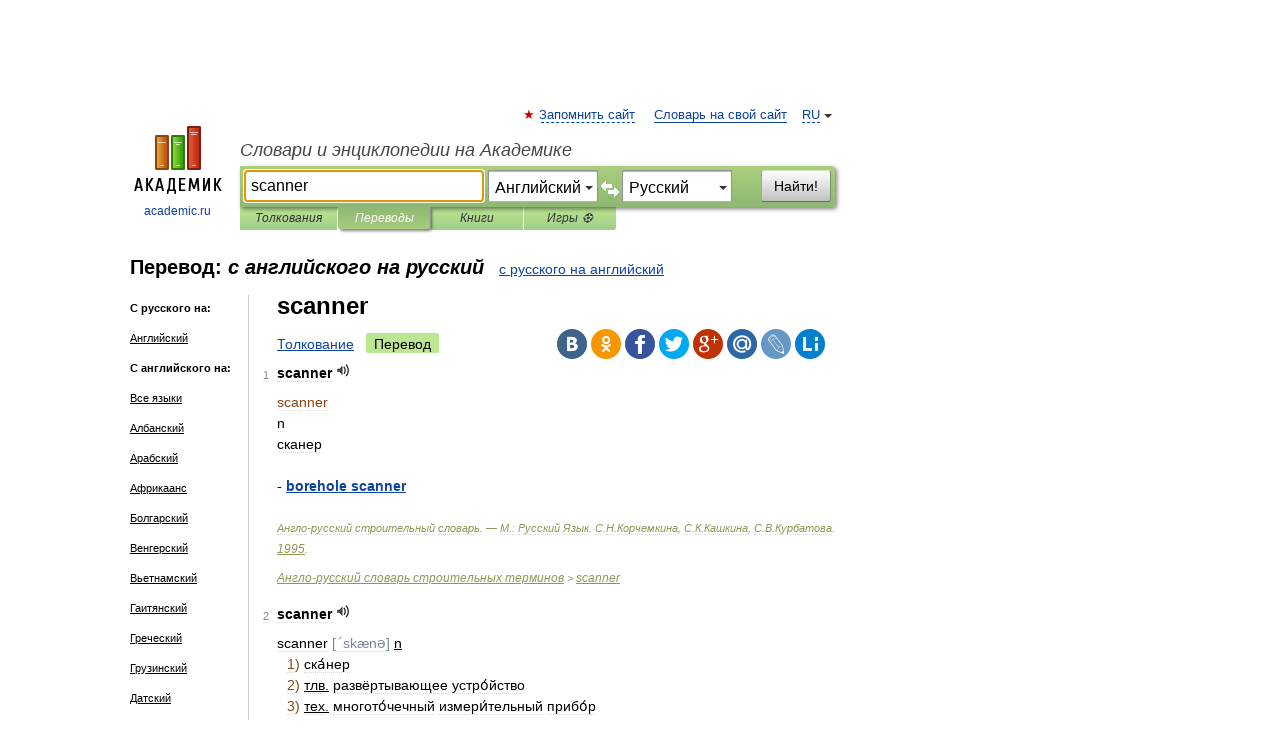

--- FILE ---
content_type: text/html; charset=UTF-8
request_url: https://translate.academic.ru/scanner/en/ru/
body_size: 24011
content:
<!DOCTYPE html>
<html lang="ru">
<head>


	<meta http-equiv="Content-Type" content="text/html; charset=utf-8" />
	<title>scanner — с английского на русский</title>
	<meta name="Description" content="" />
	<!-- type: desktop C: RU  -->
	<meta name="Keywords" content="" />

 
	<!--[if IE]>
	<meta http-equiv="cleartype" content="on" />
	<meta http-equiv="msthemecompatible" content="no"/>
	<![endif]-->

	<meta name="viewport" content="width=device-width, initial-scale=1, minimum-scale=1">

	
    <meta http-equiv='x-dns-prefetch-control' content='on'>
    <link rel="dns-prefetch" href="https://ajax.googleapis.com">
    <link rel="dns-prefetch" href="https://www.googletagservices.com">
    <link rel="dns-prefetch" href="https://www.google-analytics.com">
    <link rel="dns-prefetch" href="https://pagead2.googlesyndication.com">
    <link rel="dns-prefetch" href="https://ajax.googleapis.com">
    <link rel="dns-prefetch" href="https://an.yandex.ru">
    <link rel="dns-prefetch" href="https://mc.yandex.ru">

    <link rel="preload" href="/images/Logo.png"   as="image" >
    <link rel="preload" href="/images/Logo_h.png" as="image" >

	<meta property="og:title" content="Перевод scanner с английского на русский" />
	<meta property="og:type" content="article" />
	<meta property="og:url" content="https://translate.academic.ru/scanner/en/ru/" />
	<meta property="og:image" content="https://academic.ru/images/Logo_social_ru.png?3" />
	<meta property="og:description" content="" />
	<meta property="og:site_name" content="Словари и энциклопедии на Академике" />
	<link rel="search" type="application/opensearchdescription+xml" title="Словари и энциклопедии на Академике" href="dic.academic.ru/dicsearch.xml" />
	<meta name="ROBOTS" content="ALL" />
	<link rel="canonical" href="https://translate.academic.ru/scanner/en/ru/" />
	<link rel="alternate" hreflang="x-default" href="https://translate.academic.ru/scanner/en/ru/" />
	<link rel="alternate" hreflang="en" href="https://translate.academic.ru/scanner/en/ru/" />
	<link rel="alternate" hreflang="de" href="https://translate.academic.ru/scanner/en/ru/" />
	<link rel="alternate" hreflang="es" href="https://translate.academic.ru/scanner/en/ru/" />
	<link rel="alternate" hreflang="fr" href="https://translate.academic.ru/scanner/en/ru/" />
	<link rel="alternate" hreflang="ru" href="https://translate.academic.ru/scanner/en/ru/" />

<!-- d/t desktop  -->

    <script>
      window.CaramelDomain = "academic.ru";
      const caramelJS = document.createElement('script'); 
      caramelJS.src = "https://ads.digitalcaramel.com/caramel.js?ts="+new Date().getTime();
      caramelJS.async = true;
      document.head.appendChild(caramelJS);
    </script>


    <script>window.yaContextCb = window.yaContextCb || [] </script> 
    <script async src="https://yandex.ru/ads/system/context.js"></script>

    
<!-- +++++ ab_flag=1 fa_flag=2 +++++ -->

<style type="text/css">
div.hidden,#sharemenu,div.autosuggest,#contextmenu,#ad_top,#ad_bottom,#ad_right,#ad_top2,#restrictions,#footer ul + div,#TerminsNavigationBar,#top-menu,#lang,#search-tabs,#search-box .translate-lang,#translate-arrow,#dic-query,#logo img.h,#t-direction-head,#langbar,.smm{display:none}p,ul{list-style-type:none;margin:0 0 15px}ul li{margin-bottom:6px}.content ul{list-style-type:disc}*{padding:0;margin:0}html,body{height:100%}body{padding:0;margin:0;color:#000;font:14px Helvetica,Arial,Tahoma,sans-serif;background:#fff;line-height:1.5em}a{color:#0d44a0;text-decoration:none}h1{font-size:24px;margin:0 0 18px}h2{font-size:20px;margin:0 0 14px}h3{font-size:16px;margin:0 0 10px}h1 a,h2 a{color:#454545!important}#page{margin:0 auto}#page{min-height:100%;position:relative;padding-top:105px}#page{width:720px;padding-right:330px}* html #page{height:100%}#header{position:relative;height:122px}#logo{float:left;margin-top:21px;width:125px}#logo a.img{width:90px;margin:0 0 0 16px}#logo a.img.logo-en{margin-left:13px}#logo a{display:block;font-size:12px;text-align:center;word-break:break-all}#site-title{padding-top:35px;margin:0 0 5px 135px}#site-title a{color:#000;font-size:18px;font-style:italic;display:block;font-weight:400}#search-box{margin-left:135px;border-top-right-radius:3px;border-bottom-right-radius:3px;padding:4px;position:relative;background:#abcf7e;min-height:33px}#search-box.dic{background:#896744}#search-box table{border-spacing:0;border-collapse:collapse;width:100%}#search-box table td{padding:0;vertical-align:middle}#search-box table td:first-child{padding-right:3px}#search-box table td:last-child{width:1px}#search-query,#dic-query,.translate-lang{padding:6px;font-size:16px;height:18px;border:1px solid #949494;width:100%;box-sizing:border-box;height:32px;float:none;margin:0;background:white;float:left;border-radius:0!important}#search-button{width:70px;height:32px;text-align:center;border:1px solid #7a8e69;border-radius:3px;background:#e0e0e0}#search-tabs{display:block;margin:0 15px 0 135px;padding:0;list-style-type:none}#search-tabs li{float:left;min-width:70px;max-width:140px;padding:0 15px;height:23px;line-height:23px;background:#bde693;text-align:center;margin-right:1px}#search-box.dic + #search-tabs li{background:#C9A784}#search-tabs li:last-child{border-bottom-right-radius:3px}#search-tabs li a{color:#353535;font-style:italic;font-size:12px;display:block;white-space:nowrap;text-overflow:ellipsis;overflow:hidden}#search-tabs li.active{height:22px;line-height:23px;position:relative;background:#abcf7e;border-bottom-left-radius:3px;border-bottom-right-radius:3px}#search-box.dic + #search-tabs li.active{background:#896744}#search-tabs li.active a{color:white}#content{clear:both;margin:30px 0;padding-left:15px}#content a{text-decoration:underline}#content .breadcrumb{margin-bottom:20px}#search_sublinks,#search_links{margin-bottom:8px;margin-left:-8px}#search_sublinks a,#search_links a{padding:3px 8px 1px;border-radius:2px}#search_sublinks a.active,#search_links a.active{color:#000 !important;background:#bde693;text-decoration:none!important}.term{color:saddlebrown}@media(max-width:767px){.hideForMobile{display:none}#header{height:auto}#page{padding:5px;width:auto}#logo{float:none;width:144px;text-align:left;margin:0;padding-top:5px}#logo a{height:44px;overflow:hidden;text-align:left}#logo img.h{display:initial;width:144px;height:44px}#logo img.v{display:none}#site-title{padding:0;margin:10px 0 5px}#search-box,#search-tabs{clear:both;margin:0;width:auto;padding:4px}#search-box.translate #search-query{width:100%;margin-bottom:4px}#search-box.translate #td-search{overflow:visible;display:table-cell}ul#search-tabs{white-space:nowrap;margin-top:5px;overflow-x:auto;overflow-y:hidden}ul#search-tabs li,ul#search-tabs li.active{background:none!important;box-shadow:none;min-width:0;padding:0 5px;float:none;display:inline-block}ul#search-tabs li a{border-bottom:1px dashed green;font-style:normal;color:green;font-size:16px}ul#search-tabs li.active a{color:black;border-bottom-color:white;font-weight:700}ul#search-tabs li a:hover,ul#search-tabs li.active a:hover{color:black}#content{margin:15px 0}.h250{height:280px;max-height:280px;overflow:hidden;margin:25px 0 25px 0}
}#search-box .translate-lang,#translate-arrow{visibility:hidden;opacity:0;transition-delay:.2s;display:block;float:left;position:relative;width:0}#search-box .translate-lang{padding:0}#search-box .translate-lang select{background:0 0;width:100%;line-height:inherit;border:0;border-radius:0;-moz-appearance:none;-webkit-appearance:none;appearance:none;-o-webkit-appearance:none;-ms-webkit-appearance:none;height:32px;position:absolute;padding:6px 16px 6px 6px;-moz-padding-end:0;font-size:16px}#search-box .translate-lang:before{display:inline-block;width:0;height:0;vertical-align:top;border-left:4px solid transparent;border-right:4px solid transparent;border-top:4px solid #333;content:'';margin-top:9px;margin-left:4px;position:absolute;right:4px;top:6px}#search-box .translate-lang span{display:block;right:20px;left:6px;position:absolute;overflow:hidden;text-overflow:ellipsis}#translate-arrow{width:24px;text-align:center;font-weight:bolder;line-height:16px;margin:11px 0 0}#translate-arrow a{border:none;cursor:pointer}#search-box.translate .translate-lang{width:120px}#search-box.translate #translate-arrow,#search-box.translate .translate-lang{visibility:visible;opacity:1}#search-box.translate #td-search{overflow:visible;display:table-cell}#search-box.translate #search-query{width:260px;margin-right:4px}@media (max-width:767px){#search-box.translate .translate-lang{width:-moz-calc(50% - 12px);width:-webkit-calc(50% - 12px);width:calc(50% - 12px)}#search-box.translate #search-query{width:100%;margin-right:0}}</style>

	<link rel="shortcut icon" href="https://academic.ru/favicon.ico" type="image/x-icon" sizes="16x16" />
	<link rel="shortcut icon" href="https://academic.ru/images/icon.ico" type="image/x-icon" sizes="32x32" />
    <link rel="shortcut icon" href="https://academic.ru/images/icon.ico" type="image/x-icon" sizes="48x48" />
    
    <link rel="icon" type="image/png" sizes="16x16" href="/images/Logo_16x16_transparent.png" />
    <link rel="icon" type="image/png" sizes="32x32" href="/images/Logo_32x32_transparent.png" />
    <link rel="icon" type="image/png" sizes="48x48" href="/images/Logo_48x48_transparent.png" />
    <link rel="icon" type="image/png" sizes="64x64" href="/images/Logo_64x64_transparent.png" />
    <link rel="icon" type="image/png" sizes="128x128" href="/images/Logo_128x128_transparent.png" />

    <link rel="apple-touch-icon" sizes="57x57"   href="/images/apple-touch-icon-57x57.png" />
    <link rel="apple-touch-icon" sizes="60x60"   href="/images/apple-touch-icon-60x60.png" />
    <link rel="apple-touch-icon" sizes="72x72"   href="/images/apple-touch-icon-72x72.png" />
    <link rel="apple-touch-icon" sizes="76x76"   href="/images/apple-touch-icon-76x76.png" />
    <link rel="apple-touch-icon" sizes="114x114" href="/images/apple-touch-icon-114x114.png" />
    <link rel="apple-touch-icon" sizes="120x120" href="/images/apple-touch-icon-120x120.png" />
  
    <!-- link rel="mask-icon" href="/images/safari-pinned-tab.svg" color="#5bbad5" -->
    <meta name="msapplication-TileColor" content="#00aba9" />
    <meta name="msapplication-config" content="/images/browserconfig.xml" />
    <meta name="theme-color" content="#ffffff" />

    <meta name="apple-mobile-web-app-capable" content="yes" />
    <meta name="apple-mobile-web-app-status-bar-style" content="black /">


<script type="text/javascript">
  (function(i,s,o,g,r,a,m){i['GoogleAnalyticsObject']=r;i[r]=i[r]||function(){
  (i[r].q=i[r].q||[]).push(arguments)},i[r].l=1*new Date();a=s.createElement(o),
  m=s.getElementsByTagName(o)[0];a.async=1;a.src=g;m.parentNode.insertBefore(a,m)
  })(window,document,'script','//www.google-analytics.com/analytics.js','ga');

  ga('create', 'UA-2754246-4', 'auto');
  ga('require', 'displayfeatures');

  ga('set', 'dimension1', '');
  ga('set', 'dimension2', 'translate');
  ga('set', 'dimension3', '1');

  ga('send', 'pageview');

</script>


<script type="text/javascript">
	if(typeof(console) == 'undefined' ) console = {};
	if(typeof(console.log) == 'undefined' ) console.log = function(){};
	if(typeof(console.warn) == 'undefined' ) console.warn = function(){};
	if(typeof(console.error) == 'undefined' ) console.error = function(){};
	if(typeof(console.time) == 'undefined' ) console.time = function(){};
	if(typeof(console.timeEnd) == 'undefined' ) console.timeEnd = function(){};
	Academic = {};
	Academic.sUserLanguage = 'ru';
	Academic.sDomainURL = '';
	Academic.sMainDomainURL = '//dic.academic.ru/';
	Academic.sTranslateDomainURL = '//translate.academic.ru/';
	Academic.deviceType = 'desktop';
		Academic.Lang = {};
	Academic.Lang.sTermNotFound = 'Термин, отвечающий запросу, не найден'; 
</script>


<!--  Вариокуб -->
<script type="text/javascript">
    (function(e, x, pe, r, i, me, nt){
    e[i]=e[i]||function(){(e[i].a=e[i].a||[]).push(arguments)},
    me=x.createElement(pe),me.async=1,me.src=r,nt=x.getElementsByTagName(pe)[0],me.addEventListener("error",function(){function cb(t){t=t[t.length-1],"function"==typeof t&&t({flags:{}})};Array.isArray(e[i].a)&&e[i].a.forEach(cb);e[i]=function(){cb(arguments)}}),nt.parentNode.insertBefore(me,nt)})
    (window, document, "script", "https://abt.s3.yandex.net/expjs/latest/exp.js", "ymab");

    ymab("metrika.70309897", "init"/*, {clientFeatures}, {callback}*/);
    ymab("metrika.70309897", "setConfig", {enableSetYmUid: true});
</script>





</head>
<body>

<div id="ad_top">
<!-- top bnr -->
<div class="banner" style="max-height: 90px; overflow: hidden; display: inline-block;">




<!-- Yandex.RTB R-A-12643772-1 -->
<div id="yandex_rtb_R-A-12643772-1"></div>
<script>
window.yaContextCb.push(() => {
    Ya.Context.AdvManager.render({
        "blockId": "R-A-12643772-1",
        "renderTo": "yandex_rtb_R-A-12643772-1"
    })
})
</script>


</div> <!-- top banner  -->




</div>
	<div id="page"  >








			<div id="header">
				<div id="logo">
					<a href="//academic.ru">
						<img src="//academic.ru/images/Logo.png" class="v" alt="academic.ru" width="88" height="68" />
						<img src="//academic.ru/images/Logo_h.png" class="h" alt="academic.ru" width="144" height="44" />
						<br />
						academic.ru					</a>
				</div>
					<ul id="top-menu">
						<li id="lang">
							<a href="#" class="link">RU</a>

							<ul id="lang-menu">

							<li><a href="//en-academic.com">EN</a></li>
<li><a href="//de-academic.com">DE</a></li>
<li><a href="//es-academic.com">ES</a></li>
<li><a href="//fr-academic.com">FR</a></li>
							</ul>
						</li>
						<!--li><a class="android" href="//dic.academic.ru/android.php">Android версия</a></li-->
						<!--li><a class="apple" href="//dic.academic.ru/apple.php">iPhone/iPad версия</a></li-->
						<li><a class="add-fav link" href="#" onClick="add_favorite(this);">Запомнить сайт</a></li>
						<li><a href="//partners.academic.ru/partner_proposal.php" target="_blank">Словарь на свой сайт</a></li>
						<!--li><a href="#">Форум</a></li-->
					</ul>
					<h2 id="site-title">
						<a href="//academic.ru">Словари и энциклопедии на Академике</a>
					</h2>

					<div id="search-box" class="translate">
						<form action="/searchall.php" method="get" name="formSearch">

<table><tr><td id="td-search">

							<input type="text" name="SWord" id="search-query" required
							value="scanner"
							title="Введите текст для поиска по словарям и энциклопедиям" placeholder="Введите текст для поиска по словарям и энциклопедиям"
							autocomplete="off" autofocus>


<div class="translate-lang">
	<select name="from" id="translateFrom">
				<option value="xx">Все языки</option><option value="ru">Русский</option><option value="en" selected>Английский</option><option value="fr">Французский</option><option value="de">Немецкий</option><option value="es">Испанский</option><option disabled>────────</option><option value="sq">Албанский</option><option value="al">Алтайский</option><option value="ar">Арабский</option><option value="an">Арагонский</option><option value="hy">Армянский</option><option value="rp">Арумынский</option><option value="at">Астурийский</option><option value="af">Африкаанс</option><option value="bb">Багобо</option><option value="eu">Баскский</option><option value="ba">Башкирский</option><option value="be">Белорусский</option><option value="bg">Болгарский</option><option value="bu">Бурятский</option><option value="cy">Валлийский</option><option value="wr">Варайский</option><option value="hu">Венгерский</option><option value="vp">Вепсский</option><option value="hs">Верхнелужицкий</option><option value="vi">Вьетнамский</option><option value="ht">Гаитянский</option><option value="el">Греческий</option><option value="ka">Грузинский</option><option value="gn">Гуарани</option><option value="gd">Гэльский</option><option value="da">Датский</option><option value="dl">Долганский</option><option value="pr">Древнерусский язык</option><option value="he">Иврит</option><option value="yi">Идиш</option><option value="in">Ингушский</option><option value="id">Индонезийский</option><option value="ik">Инупиак</option><option value="ga">Ирландский</option><option value="is">Исландский</option><option value="it">Итальянский</option><option value="yo">Йоруба</option><option value="kk">Казахский</option><option value="kc">Карачаевский</option><option value="ca">Каталанский</option><option value="qy">Квенья</option><option value="qu">Кечуа</option><option value="ky">Киргизский</option><option value="zh">Китайский</option><option value="go">Клингонский</option><option value="kv">Коми</option><option value="mm">Коми</option><option value="ko">Корейский</option><option value="cr">Кри</option><option value="ct">Крымскотатарский</option><option value="kp">Кумыкский</option><option value="ku">Курдский</option><option value="km">Кхмерский</option><option value="la">Латинский</option><option value="lv">Латышский</option><option value="ln">Лингала</option><option value="lt">Литовский</option><option value="lb">Люксембургский</option><option value="mu">Майя</option><option value="mk">Македонский</option><option value="ms">Малайский</option><option value="ma">Маньчжурский</option><option value="mi">Маори</option><option value="mj">Марийский</option><option value="mc">Микенский</option><option value="mf">Мокшанский</option><option value="mn">Монгольский</option><option value="nu">Науатль</option><option value="nl">Нидерландский</option><option value="og">Ногайский</option><option value="no">Норвежский</option><option value="oa">Орокский</option><option value="os">Осетинский</option><option value="ot">Османский</option><option value="pi">Пали</option><option value="pm">Папьяменто</option><option value="pa">Пенджабский</option><option value="fa">Персидский</option><option value="pl">Польский</option><option value="pt">Португальский</option><option value="ro">Румынский, Молдавский</option><option value="sa">Санскрит</option><option value="se">Северносаамский</option><option value="sr">Сербский</option><option value="ld">Сефардский</option><option value="sz">Силезский</option><option value="sk">Словацкий</option><option value="sl">Словенский</option><option value="sw">Суахили</option><option value="tl">Тагальский</option><option value="tg">Таджикский</option><option value="th">Тайский</option><option value="tt">Татарский</option><option value="tw">Тви</option><option value="bo">Тибетский</option><option value="tf">Тофаларский</option><option value="tv">Тувинский</option><option value="tr">Турецкий</option><option value="tk">Туркменский</option><option value="ud">Удмуртский</option><option value="uz">Узбекский</option><option value="ug">Уйгурский</option><option value="uk">Украинский</option><option value="ur">Урду</option><option value="uu">Урумский</option><option value="fo">Фарерский</option><option value="fi">Финский</option><option value="hi">Хинди</option><option value="hr">Хорватский</option><option value="cu">Церковнославянский (Старославянский)</option><option value="ke">Черкесский</option><option value="ck">Чероки</option><option value="ce">Чеченский</option><option value="cs">Чешский</option><option value="cv">Чувашский</option><option value="cn">Шайенского</option><option value="sv">Шведский</option><option value="cj">Шорский</option><option value="sx">Шумерский</option><option value="ev">Эвенкийский</option><option value="gw">Эльзасский</option><option value="mv">Эрзянский</option><option value="eo">Эсперанто</option><option value="et">Эстонский</option><option value="ya">Юпийский</option><option value="sh">Якутский</option><option value="ja">Японский</option>	</select>
</div>
<div id="translate-arrow"><a>&nbsp;</a></div>
<div class="translate-lang">
	<select name="to" id="translateOf">
				<option value="xx">Все языки</option><option value="ru" selected>Русский</option><option value="en">Английский</option><option value="fr">Французский</option><option value="de">Немецкий</option><option value="es">Испанский</option><option disabled>────────</option><option value="az">Азербайджанский</option><option value="sq">Албанский</option><option value="ar">Арабский</option><option value="hy">Армянский</option><option value="af">Африкаанс</option><option value="eu">Баскский</option><option value="bg">Болгарский</option><option value="hu">Венгерский</option><option value="vi">Вьетнамский</option><option value="ht">Гаитянский</option><option value="el">Греческий</option><option value="ka">Грузинский</option><option value="da">Датский</option><option value="pr">Древнерусский язык</option><option value="he">Иврит</option><option value="id">Индонезийский</option><option value="ga">Ирландский</option><option value="is">Исландский</option><option value="it">Итальянский</option><option value="yo">Йоруба</option><option value="kk">Казахский</option><option value="ca">Каталанский</option><option value="qy">Квенья</option><option value="zh">Китайский</option><option value="go">Клингонский</option><option value="ko">Корейский</option><option value="ku">Курдский</option><option value="la">Латинский</option><option value="lv">Латышский</option><option value="lt">Литовский</option><option value="mk">Македонский</option><option value="ms">Малайский</option><option value="mt">Мальтийский</option><option value="mi">Маори</option><option value="mj">Марийский</option><option value="mf">Мокшанский</option><option value="mn">Монгольский</option><option value="nl">Нидерландский</option><option value="no">Норвежский</option><option value="pi">Пали</option><option value="pm">Папьяменто</option><option value="fa">Персидский</option><option value="pl">Польский</option><option value="pt">Португальский</option><option value="ro">Румынский, Молдавский</option><option value="sr">Сербский</option><option value="sk">Словацкий</option><option value="sl">Словенский</option><option value="sw">Суахили</option><option value="tl">Тагальский</option><option value="th">Тайский</option><option value="ta">Тамильский</option><option value="tt">Татарский</option><option value="tr">Турецкий</option><option value="ud">Удмуртский</option><option value="ug">Уйгурский</option><option value="uk">Украинский</option><option value="ur">Урду</option><option value="fo">Фарерский</option><option value="fi">Финский</option><option value="hi">Хинди</option><option value="hr">Хорватский</option><option value="cu">Церковнославянский (Старославянский)</option><option value="ch">Чаморро</option><option value="ck">Чероки</option><option value="cs">Чешский</option><option value="cv">Чувашский</option><option value="sv">Шведский</option><option value="mv">Эрзянский</option><option value="et">Эстонский</option><option value="ja">Японский</option>	</select>
</div>
<input type="hidden" name="did" id="did-field" value="" />
<input type="hidden" id="search-type" name="stype" value="1" />

</td><td>

							<button id="search-button">Найти!</button>

</td></tr></table>

						</form>

						<input type="text" name="dic_query" id="dic-query"
						title="Интерактивное оглавление. Вводите нужный Вам термин" placeholder="Интерактивное оглавление. Вводите нужный Вам термин"
						autocomplete="off" >


					</div>
				  <ul id="search-tabs">
    <li data-search-type="0" id="interpretations" ><a href="#" onclick="return false;">Толкования</a></li>
    <li data-search-type="1"  id="translations" class="active"><a href="#" onclick="return false;">Переводы</a></li>
    <li data-search-type="10" id="books"            ><a href="#" onclick="return false;">Книги       </a></li>
    <li data-search-type="88" id="games"            ><a href="https://games.academic.ru" title="Бесплатные игры" >Игры ⚽</a></li>
  </ul>
				</div>

	
<div id="ad_top2"></div>	
			<div id="content">

<div id="t-direction-head">
	<h2>Перевод:
		<span class="direction-translate">с английского на русский</span>
	</h2>
		<a href="/scanner/ru/en/">с русского на английский</a>
	</div>

<div id="langbar">
	<ul>
			<li><strong>С русского на:</strong></li>
		<li><a href="/scanner/ru/en/">Английский</a></li>
	
			<li><strong>С английского на:</strong></li>
	<li><a href="/scanner/en/xx/">Все языки</a></li><li><a href="/scanner/en/sq/">Албанский</a></li><li><a href="/scanner/en/ar/">Арабский</a></li><li><a href="/scanner/en/af/">Африкаанс</a></li><li><a href="/scanner/en/bg/">Болгарский</a></li><li><a href="/scanner/en/hu/">Венгерский</a></li><li><a href="/scanner/en/vi/">Вьетнамский</a></li><li><a href="/scanner/en/ht/">Гаитянский</a></li><li><a href="/scanner/en/el/">Греческий</a></li><li><a href="/scanner/en/ka/">Грузинский</a></li><li><a href="/scanner/en/da/">Датский</a></li><li><a href="/scanner/en/he/">Иврит</a></li><li><a href="/scanner/en/id/">Индонезийский</a></li><li><a href="/scanner/en/ga/">Ирландский</a></li><li><a href="/scanner/en/is/">Исландский</a></li><li><a href="/scanner/en/es/">Испанский</a></li><li><a href="/scanner/en/it/">Итальянский</a></li><li><a href="/scanner/en/kk/">Казахский</a></li><li><a href="/scanner/en/ca/">Каталанский</a></li><li><a href="/scanner/en/go/">Клингонский</a></li><li><a href="/scanner/en/ko/">Корейский</a></li><li><a href="/scanner/en/lv/">Латышский</a></li><li><a href="/scanner/en/lt/">Литовский</a></li><li><a href="/scanner/en/mk/">Македонский</a></li><li><a href="/scanner/en/ms/">Малайский</a></li><li><a href="/scanner/en/de/">Немецкий</a></li><li><a href="/scanner/en/nl/">Нидерландский</a></li><li><a href="/scanner/en/no/">Норвежский</a></li><li><a href="/scanner/en/fa/">Персидский</a></li><li><a href="/scanner/en/pl/">Польский</a></li><li><a href="/scanner/en/pt/">Португальский</a></li><li><a href="/scanner/en/ro/">Румынский, Молдавский</a></li><li class="active"><a href="#">Русский</a></li><li><a href="/scanner/en/sr/">Сербский</a></li><li><a href="/scanner/en/sk/">Словацкий</a></li><li><a href="/scanner/en/sl/">Словенский</a></li><li><a href="/scanner/en/ta/">Тамильский</a></li><li><a href="/scanner/en/tr/">Турецкий</a></li><li><a href="/scanner/en/uk/">Украинский</a></li><li><a href="/scanner/en/ur/">Урду</a></li><li><a href="/scanner/en/fi/">Финский</a></li><li><a href="/scanner/en/fr/">Французский</a></li><li><a href="/scanner/en/hr/">Хорватский</a></li><li><a href="/scanner/en/ck/">Чероки</a></li><li><a href="/scanner/en/cs/">Чешский</a></li><li><a href="/scanner/en/sv/">Шведский</a></li><li><a href="/scanner/en/et/">Эстонский</a></li>	
	</ul>
</div>


<div class="content translates-content" id="selectable-content">
	<div class="title" id="TerminTitle"> <!-- ID нужен для того, чтобы спозиционировать Pluso -->
		<h1>
			scanner		</h1>
	</div>
	<div id="search_links">
		<a href="//dic.academic.ru/searchall.php?SWord=scanner&amp;stype=0" >Толкование</a>
		<a class="active">Перевод</a>
	</div>
<ul class="smm">
  <li class="vk"><a onClick="share('vk'); return false;" href="#"></a></li>
  <li class="ok"><a onClick="share('ok'); return false;" href="#"></a></li>
  <li class="fb"><a onClick="share('fb'); return false;" href="#"></a></li>
  <li class="tw"><a onClick="share('tw'); return false;" href="#"></a></li>
  <li class="gplus"><a onClick="share('g+'); return false;" href="#"></a></li>
  <li class="mailru"><a onClick="share('mail.ru'); return false;" href="#"></a></li>
  <li class="lj"><a onClick="share('lj'); return false;" href="#"></a></li>
  <li class="li"><a onClick="share('li'); return false;" href="#"></a></li>
</ul>
	<div id="article">
	<ul class="terms-list">
		<li>
			<p>
				<span class="item">1</span>
				<strong>scanner</strong>
									<span title="{t}Play{/t}" class="sound" data-state="0" data-lang="en"
					      data-term="scanner"
					      onClick="onSoundClick(this);">
					</span>
							</p>
			<div class="translate_definition">
			<dl>
<div itemscope itemtype="http://webmaster.yandex.ru/vocabularies/term-def.xml">
<dt itemprop="term" class="term" lang="en">scanner
</dt>

<dd itemprop="definition" class="descript" lang="ru">n<div>сканер</div><br />
- <strong> <a href="/borehole scanner/en/ru/">borehole scanner</a></strong></dd>
<br />
 <p class="src">
 <span itemprop="source"><em>Англо-русский строительный словарь. — М.: Русский Язык</span>.
 <span itemprop="author">С.Н.Корчемкина, С.К.Кашкина, С.В.Курбатова</span>.
 <span itemprop="source-date"> <a href="/1995/en/ru/">1995</a></span>.</em>
 </p>
</div>
</dl>			</div>
			<p class="src"><a href="https://eng_rus_building.academic.ru">Англо-русский словарь строительных терминов</a> > <a href="https://eng_rus_building.academic.ru/16772/scanner">scanner</a></p>
		</li>
				<li>
			<p>
				<span class="item">2</span>
				<strong>scanner</strong>
									<span title="{t}Play{/t}" class="sound" data-state="0" data-lang="en"
					      data-term="scanner"
					      onClick="onSoundClick(this);">
					</span>
							</p>
			<div class="translate_definition">
			<div>scanner <span style="color: lightslategray;">[ˊskænə]</span> <u>n</u></div>

<div style="margin-left:10px"><span style="color: saddlebrown;">1)</span> ска́нер</div>
<div style="margin-left:10px"><span style="color: saddlebrown;">2)</span> <u>тлв.</u> развёртывающее устро́йство</div>
<div style="margin-left:10px"><span style="color: saddlebrown;">3)</span> <u>тех.</u> многото́чечный измери́тельный прибо́р</div>
			</div>
			<p class="src"><a href="https://dic.academic.ru/contents.nsf/muller/">Англо-русский словарь Мюллера</a> > <a href="https://dic.academic.ru/dic.nsf/muller/1015414/scanner">scanner</a></p>
		</li>
				<li>
			<p>
				<span class="item">3</span>
				<strong>scanner</strong>
									<span title="{t}Play{/t}" class="sound" data-state="0" data-lang="en"
					      data-term="scanner"
					      onClick="onSoundClick(this);">
					</span>
							</p>
			<div class="translate_definition">
			<div><span> <a href="/scanner %D1%81%D0%BA%D0%B0%D0%BD%D0%B5%D1%80/en/ru/">scanner сканер</a></span></div>			</div>
			<p class="src"><a href="https://sokrat_en_ru.academic.ru">Персональный Сократ</a> > <a href="https://sokrat_en_ru.academic.ru/39516/scanner">scanner</a></p>
		</li>
				<li>
			<p>
				<span class="item">4</span>
				<strong>scanner</strong>
									<span title="{t}Play{/t}" class="sound" data-state="0" data-lang="en"
					      data-term="scanner"
					      onClick="onSoundClick(this);">
					</span>
							</p>
			<div class="translate_definition">
			<div>1) <span> <a href="/%D1%81%D0%BA%D0%B0%D0%BD%D0%B5%D1%80/en/ru/">сканер</a></span></div>
<div style="margin-left:5px">а) <span> <a href="/%D1%83%D1%81%D1%82%D1%80%D0%BE%D0%B9%D1%81%D1%82%D0%B2%D0%BE %D1%83%D0%BF%D1%80%D0%B0%D0%B2%D0%BB%D0%B5%D0%BD%D0%B8%D1%8F %D0%BF%D0%BE%D0%BB%D0%BE%D0%B6%D0%B5%D0%BD%D0%B8%D0%B5%D0%BC %D0%BB%D1%83%D1%87%D0%B0 %D0%B8%D0%BB%D0%B8 %D0%BF%D1%83%D1%87%D0%BA%D0%B0/en/ru/">устройство управления положением луча или пучка</a></span></div>
<div style="margin-left:5px">б) <span>оптический сканер, устройство ввода в компьютер графического изображения</span></div>
<div style="margin-left:5px">в) <span>радиосканер, широкополосный приёмник-обнаружитель радиоизлучений</span></div>
<div style="margin-left:5px">г) <span>диагностическое устройство, использующее подвижные датчики</span></div>
<div>2) <span>блок развёртки; развёртывающее устройство</span></div>
<div>3) <span> <a href="/%D0%BF%D0%B5%D1%80%D0%B8%D0%BE%D0%B4 %D1%80%D0%B0%D0%B7%D0%B2%D1%91%D1%80%D1%82%D0%BA%D0%B8/en/ru/">период развёртки</a></span></div>
<div>4) <span> <a href="/%D0%B0%D0%BD%D0%B0%D0%BB%D0%B8%D0%B7%D0%B0%D1%82%D0%BE%D1%80 %D0%B8%D0%B7%D0%BE%D0%B1%D1%80%D0%B0%D0%B6%D0%B5%D0%BD%D0%B8%D1%8F/en/ru/">анализатор изображения</a></span></div>
<div>5) <span> <a href="/%D0%BF%D0%BE%D0%B4%D0%B2%D0%B8%D0%B6%D0%BD%D1%8B%D0%B9 %D0%B4%D0%B0%D1%82%D1%87%D0%B8%D0%BA/en/ru/">подвижный датчик</a> <span class="dic_comment">(<em> <a href="/%D0%B2 %D0%B4%D0%B8%D0%B0%D0%B3%D0%BD%D0%BE%D1%81%D1%82%D0%B8%D0%BA%D0%B5/en/ru/">в диагностике</a></em>)</span></span></div>
<div>6) <span>устройство опроса, опрашивающее устройство</span></div>
<div>7) <u><span> <a href="/%D0%B2%D1%87%D1%82/en/ru/">вчт</a></u> лексический анализатор</span></div>
<div>8) <span> <a href="/%D1%82%D0%BE%D0%BC%D0%BE%D0%B3%D1%80%D0%B0%D1%84/en/ru/">томограф</a></span></div>
<div>9) <span> <a href="/%D0%B3%D0%BE%D0%BB%D0%BE%D0%B2%D0%BA%D0%B0 %D0%B7%D0%B2%D1%83%D0%BA%D0%BE%D1%81%D0%BD%D0%B8%D0%BC%D0%B0%D1%82%D0%B5%D0%BB%D1%8F/en/ru/">головка звукоснимателя</a></span></div>
<div>10) <span> <a href="/%D0%B2%D0%B8%D0%B4%D0%B5%D0%BE%D0%B3%D0%BE%D0%BB%D0%BE%D0%B2%D0%BA%D0%B0/en/ru/">видеоголовка</a></span></div>
<div>11) <span>блок вращающихся видеоголовок, БВГ</span></div>
<div>•<strong></strong></div>
<div>- <strong> <a href="/3D-scanner/en/ru/">3D-scanner</a></div>
- <a href="/antenna scanner/en/ru/">antenna scanner</a><br />
- <a href="/CAT scanner/en/ru/">CAT scanner</a><br />
- <a href="/CCD scanner/en/ru/">CCD scanner</a><br />
- <a href="/channel scanner/en/ru/">channel scanner</a><br />
- <a href="/charge-coupled device scanner/en/ru/">charge-coupled device scanner</a><br />
- <a href="/CIS scanner/en/ru/">CIS scanner</a><br />
- <a href="/color scanner/en/ru/">color scanner</a><br />
- <a href="/communication scanner/en/ru/">communication scanner</a><br />
- <a href="/computerized tomography scanner/en/ru/">computerized tomography scanner</a><br />
- <a href="/computerized axial tomography scanner/en/ru/">computerized axial tomography scanner</a><br />
- <a href="/contact image sensor scanner/en/ru/">contact image sensor scanner</a><br />
- <a href="/continuous film scanner/en/ru/">continuous film scanner</a><br />
- <a href="/CT scanner/en/ru/">CT scanner</a><br />
- <a href="/desktop scanner/en/ru/">desktop scanner</a><br />
- <a href="/detector scanner/en/ru/">detector scanner</a><br />
- <a href="/digital-input scanner/en/ru/">digital-input scanner</a><br />
- <a href="/drum scanner/en/ru/">drum scanner</a><br />
- <a href="/electrooptic scanner/en/ru/">electrooptic scanner</a><br />
- <a href="/electrooptic-beam scanner/en/ru/">electrooptic-beam scanner</a><br />
- <a href="/facsimile scanner/en/ru/">facsimile scanner</a><br />
- <a href="/film scanner/en/ru/">film scanner</a><br />
- <a href="/flatbed scanner/en/ru/">flatbed scanner</a><br />
- <a href="/flying-spot scanner/en/ru/">flying-spot scanner</a><br />
- <a href="/galvanometer scanner/en/ru/">galvanometer scanner</a><br />
- <a href="/graphics scanner/en/ru/">graphics scanner</a><br />
- <a href="/grating scanner/en/ru/">grating scanner</a><br />
- <a href="/grayscale scanner/en/ru/">grayscale scanner</a><br />
- <a href="/hand-held scanner/en/ru/">hand-held scanner</a><br />
- <a href="/laser scanner/en/ru/">laser scanner</a><br />
- <a href="/lex scanner/en/ru/">lex scanner</a><br />
- <a href="/lexical scanner/en/ru/">lexical scanner</a><br />
- <a href="/light-spot scanner/en/ru/">light-spot scanner</a><br />
- <a href="/magnetic resonance scanner/en/ru/">magnetic resonance scanner</a><br />
- <a href="/manual scanner/en/ru/">manual scanner</a><br />
- <a href="/microfiche scanner/en/ru/">microfiche scanner</a></strong>
<div>- <strong> <a href="/multiple-beam interval scanner/en/ru/">multiple-beam interval scanner</a></strong></div>
<div>- <strong> <a href="/one-axis scanner/en/ru/">one-axis scanner</a></div>
- <a href="/optical scanner/en/ru/">optical scanner</a><br />
- <a href="/optical-mechanical scanner/en/ru/">optical-mechanical scanner</a><br />
- <a href="/pattern recognition scanner/en/ru/">pattern recognition scanner</a><br />
- <a href="/PET scanner/en/ru/">PET scanner</a><br />
- <a href="/polygon scanner/en/ru/">polygon scanner</a><br />
- <a href="/positron-emission tomography scanner/en/ru/">positron-emission tomography scanner</a><br />
- <a href="/raster output scanner/en/ru/">raster output scanner</a><br />
- <a href="/refraction optical scanner/en/ru/">refraction optical scanner</a><br />
- <a href="/rotating-drum scanner/en/ru/">rotating-drum scanner</a><br />
- <a href="/sheetfed scanner/en/ru/">sheetfed scanner</a><br />
- <a href="/single scanner/en/ru/">single scanner</a><br />
- <a href="/single-pass scanner/en/ru/">single-pass scanner</a><br />
- <a href="/skid-shaped scanner/en/ru/">skid-shaped scanner</a><br />
- <a href="/slide scanner/en/ru/">slide scanner</a><br />
- <a href="/solid-state acoustoelectric light scanner/en/ru/">solid-state acoustoelectric light scanner</a><br />
- <a href="/triple-pass scanner/en/ru/">triple-pass scanner</a><br />
- <a href="/two-axis scanner/en/ru/">two-axis scanner</a><br />
- <a href="/ultrasonic scanner/en/ru/">ultrasonic scanner</a><br />
- <a href="/video-head drum scanner/en/ru/">video-head drum scanner</a><br />
- <a href="/visual scanner/en/ru/">visual scanner</a><br />
- <a href="/walkthrough electronic scanner/en/ru/">walkthrough electronic scanner</a></strong>			</div>
			<p class="src"><a href="https://electronics_en_ru.academic.ru">English-Russian electronics dictionary  </a> > <a href="https://electronics_en_ru.academic.ru/75326/scanner">scanner</a></p>
		</li>
				<li>
			<p>
				<span class="item">5</span>
				<strong>scanner</strong>
									<span title="{t}Play{/t}" class="sound" data-state="0" data-lang="en"
					      data-term="scanner"
					      onClick="onSoundClick(this);">
					</span>
							</p>
			<div class="translate_definition">
			<div>1) <span> <a href="/%D1%81%D0%BA%D0%B0%D0%BD%D0%B5%D1%80/en/ru/">сканер</a></span></div>
<div style="margin-left:5px">а) <span> <a href="/%D1%83%D1%81%D1%82%D1%80%D0%BE%D0%B9%D1%81%D1%82%D0%B2%D0%BE %D1%83%D0%BF%D1%80%D0%B0%D0%B2%D0%BB%D0%B5%D0%BD%D0%B8%D1%8F %D0%BF%D0%BE%D0%BB%D0%BE%D0%B6%D0%B5%D0%BD%D0%B8%D0%B5%D0%BC %D0%BB%D1%83%D1%87%D0%B0 %D0%B8%D0%BB%D0%B8 %D0%BF%D1%83%D1%87%D0%BA%D0%B0/en/ru/">устройство управления положением луча или пучка</a></span></div>
<div style="margin-left:5px">б) <span>оптический сканер, устройство ввода в компьютер графического изображения</span></div>
<div style="margin-left:5px">в) <span>радиосканер, широкополосный приёмник-обнаружитель радиоизлучений</span></div>
<div style="margin-left:5px">г) <span>диагностическое устройство, использующее подвижные датчики</span></div>
<div>2) <span>блок развёртки; развёртывающее устройство</span></div>
<div>3) <span> <a href="/%D0%BF%D0%B5%D1%80%D0%B8%D0%BE%D0%B4 %D1%80%D0%B0%D0%B7%D0%B2%D1%91%D1%80%D1%82%D0%BA%D0%B8/en/ru/">период развёртки</a></span></div>
<div>4) <span> <a href="/%D0%B0%D0%BD%D0%B0%D0%BB%D0%B8%D0%B7%D0%B0%D1%82%D0%BE%D1%80 %D0%B8%D0%B7%D0%BE%D0%B1%D1%80%D0%B0%D0%B6%D0%B5%D0%BD%D0%B8%D1%8F/en/ru/">анализатор изображения</a></span></div>
<div>5) <span> <a href="/%D0%BF%D0%BE%D0%B4%D0%B2%D0%B8%D0%B6%D0%BD%D1%8B%D0%B9 %D0%B4%D0%B0%D1%82%D1%87%D0%B8%D0%BA/en/ru/">подвижный датчик</a> <span class="dic_comment">(<em> <a href="/%D0%B2 %D0%B4%D0%B8%D0%B0%D0%B3%D0%BD%D0%BE%D1%81%D1%82%D0%B8%D0%BA%D0%B5/en/ru/">в диагностике</a></em>)</span></span></div>
<div>6) <span>устройство опроса, опрашивающее устройство</span></div>
<div>7) <u><span>вчт.</u> лексический анализатор</span></div>
<div>8) <span> <a href="/%D1%82%D0%BE%D0%BC%D0%BE%D0%B3%D1%80%D0%B0%D1%84/en/ru/">томограф</a></span></div>
<div>9) <span> <a href="/%D0%B3%D0%BE%D0%BB%D0%BE%D0%B2%D0%BA%D0%B0 %D0%B7%D0%B2%D1%83%D0%BA%D0%BE%D1%81%D0%BD%D0%B8%D0%BC%D0%B0%D1%82%D0%B5%D0%BB%D1%8F/en/ru/">головка звукоснимателя</a></span></div>
<div>10) <span> <a href="/%D0%B2%D0%B8%D0%B4%D0%B5%D0%BE%D0%B3%D0%BE%D0%BB%D0%BE%D0%B2%D0%BA%D0%B0/en/ru/">видеоголовка</a></span></div>
<div>11) <span>блок вращающихся видеоголовок, БВГ</span></div>
<div>•<strong></strong></div>
<div>- <strong> <a href="/3D scanner/en/ru/">3D scanner</a></div>
- <a href="/antenna scanner/en/ru/">antenna scanner</a><br />
- <a href="/CAT scanner/en/ru/">CAT scanner</a><br />
- <a href="/CCD scanner/en/ru/">CCD scanner</a><br />
- <a href="/channel scanner/en/ru/">channel scanner</a><br />
- <a href="/charge-coupled device scanner/en/ru/">charge-coupled device scanner</a><br />
- <a href="/CIS scanner/en/ru/">CIS scanner</a><br />
- <a href="/color scanner/en/ru/">color scanner</a><br />
- <a href="/communication scanner/en/ru/">communication scanner</a><br />
- <a href="/computerized axial tomography scanner/en/ru/">computerized axial tomography scanner</a><br />
- <a href="/computerized tomography scanner/en/ru/">computerized tomography scanner</a><br />
- <a href="/contact image sensor scanner/en/ru/">contact image sensor scanner</a><br />
- <a href="/continuous film scanner/en/ru/">continuous film scanner</a><br />
- <a href="/CT scanner/en/ru/">CT scanner</a><br />
- <a href="/desktop scanner/en/ru/">desktop scanner</a><br />
- <a href="/detector scanner/en/ru/">detector scanner</a><br />
- <a href="/digital-input scanner/en/ru/">digital-input scanner</a><br />
- <a href="/drum scanner/en/ru/">drum scanner</a><br />
- <a href="/electrooptic scanner/en/ru/">electrooptic scanner</a><br />
- <a href="/electrooptic-beam scanner/en/ru/">electrooptic-beam scanner</a><br />
- <a href="/facsimile scanner/en/ru/">facsimile scanner</a><br />
- <a href="/film scanner/en/ru/">film scanner</a><br />
- <a href="/flatbed scanner/en/ru/">flatbed scanner</a><br />
- <a href="/flying-spot scanner/en/ru/">flying-spot scanner</a><br />
- <a href="/galvanometer scanner/en/ru/">galvanometer scanner</a><br />
- <a href="/graphics scanner/en/ru/">graphics scanner</a><br />
- <a href="/grating scanner/en/ru/">grating scanner</a><br />
- <a href="/grayscale scanner/en/ru/">grayscale scanner</a><br />
- <a href="/hand-held scanner/en/ru/">hand-held scanner</a><br />
- <a href="/laser scanner/en/ru/">laser scanner</a><br />
- <a href="/lex scanner/en/ru/">lex scanner</a><br />
- <a href="/lexical scanner/en/ru/">lexical scanner</a><br />
- <a href="/light-spot scanner/en/ru/">light-spot scanner</a><br />
- <a href="/magnetic resonance scanner/en/ru/">magnetic resonance scanner</a><br />
- <a href="/manual scanner/en/ru/">manual scanner</a><br />
- <a href="/microfiche scanner/en/ru/">microfiche scanner</a><br />
- <a href="/multiple-beam interval scanner/en/ru/">multiple-beam interval scanner</a><br />
- <a href="/one-axis scanner/en/ru/">one-axis scanner</a><br />
- <a href="/optical scanner/en/ru/">optical scanner</a><br />
- <a href="/optical-mechanical scanner/en/ru/">optical-mechanical scanner</a><br />
- <a href="/pattern recognition scanner/en/ru/">pattern recognition scanner</a><br />
- <a href="/PET scanner/en/ru/">PET scanner</a><br />
- <a href="/polygon scanner/en/ru/">polygon scanner</a><br />
- <a href="/positron-emission tomography scanner/en/ru/">positron-emission tomography scanner</a><br />
- <a href="/raster output scanner/en/ru/">raster output scanner</a><br />
- <a href="/refraction optical scanner/en/ru/">refraction optical scanner</a><br />
- <a href="/rotating-drum scanner/en/ru/">rotating-drum scanner</a><br />
- <a href="/sheetfed scanner/en/ru/">sheetfed scanner</a><br />
- <a href="/single scanner/en/ru/">single scanner</a><br />
- <a href="/single-pass scanner/en/ru/">single-pass scanner</a><br />
- <a href="/skid-shaped scanner/en/ru/">skid-shaped scanner</a><br />
- <a href="/slide scanner/en/ru/">slide scanner</a><br />
- <a href="/solid-state acoustoelectric light scanner/en/ru/">solid-state acoustoelectric light scanner</a><br />
- <a href="/triple-pass scanner/en/ru/">triple-pass scanner</a><br />
- <a href="/two-axis scanner/en/ru/">two-axis scanner</a><br />
- <a href="/ultrasonic scanner/en/ru/">ultrasonic scanner</a><br />
- <a href="/video-head drum scanner/en/ru/">video-head drum scanner</a><br />
- <a href="/visual scanner/en/ru/">visual scanner</a><br />
- <a href="/walkthrough electronic scanner/en/ru/">walkthrough electronic scanner</a></strong>			</div>
			<p class="src"><a href="https://radioelectronics_en_ru.academic.ru">The New English-Russian Dictionary of Radio-electronics</a> > <a href="https://radioelectronics_en_ru.academic.ru/70248/scanner">scanner</a></p>
		</li>
				<li>
			<p>
				<span class="item">6</span>
				<strong>scanner</strong>
									<span title="{t}Play{/t}" class="sound" data-state="0" data-lang="en"
					      data-term="scanner"
					      onClick="onSoundClick(this);">
					</span>
							</p>
			<div class="translate_definition">
			<div><span><strong>1.</strong> скеннер, цветоделительная машина, цветоделитель-цветокорректор</span></div>
<div><span><strong>2.</strong> анализатор изображения</span></div>
<div style="margin-left:5px"><span><strong><p><span class="dic_example"><span style="color: dodgerblue;"> <a href="/imager scanner/en/ru/">imager scanner</a></span> — <a href="/%D1%83%D1%81%D1%82%D1%80%D0%BE%D0%B9%D1%81%D1%82%D0%B2%D0%BE %D1%81%D1%87%D0%B8%D1%82%D1%8B%D0%B2%D0%B0%D0%BD%D0%B8%D1%8F %D0%B8%D0%B7%D0%BE%D0%B1%D1%80%D0%B0%D0%B6%D0%B5%D0%BD%D0%B8%D1%8F/en/ru/">устройство считывания изображения</a></span></p></strong></span></div>
<div><span><strong>3.</strong> сканирующее считывающее устройство; следящее устройство</span></div>
<div style="margin-left:5px"><span><strong><p><span class="dic_example"><span style="color: dodgerblue;"> <a href="/analog scanner/en/ru/">analog scanner</a></span> — <a href="/%D0%B0%D0%BD%D0%B0%D0%BB%D0%BE%D0%B3%D0%BE%D0%B2%D1%8B%D0%B9 %D1%81%D0%BA%D0%B5%D0%BD%D0%BD%D0%B5%D1%80/en/ru/">аналоговый скеннер</a></span></p></strong></span></div>
<div style="margin-left:5px"><span><strong><p><span class="dic_example"><span style="color: dodgerblue;"> <a href="/capacitor scanner/en/ru/">capacitor scanner</a></span> — <a href="/%D0%B5%D0%BC%D0%BA%D0%BE%D1%81%D1%82%D0%BD%D0%BE%D0%B5 %D1%80%D0%B0%D0%B7%D0%B2%D0%B5%D1%80%D1%82%D1%8B%D0%B2%D0%B0%D1%8E%D1%89%D0%B5%D0%B5 %D1%83%D1%81%D1%82%D1%80%D0%BE%D0%B9%D1%81%D1%82%D0%B2%D0%BE/en/ru/">емкостное развертывающее устройство</a></span></p></strong></span></div>
<div style="margin-left:5px"><span><strong><p><span class="dic_example"><span style="color: dodgerblue;"> <a href="/card scanner/en/ru/">card scanner</a></span> — <a href="/%D1%81%D0%BA%D0%B0%D0%BD%D0%B8%D1%80%D1%83%D1%8E%D1%89%D0%B5%D0%B5 %D1%83%D1%81%D1%82%D1%80%D0%BE%D0%B9%D1%81%D1%82%D0%B2%D0%BE %D1%81%D1%87%D0%B8%D1%82%D1%8B%D0%B2%D0%B0%D0%BD%D0%B8%D1%8F %D1%81 %D0%BA%D0%B0%D1%80%D1%82/en/ru/">сканирующее устройство считывания с карт</a></span></p></strong></span></div>
<div style="margin-left:5px"><span><strong><p><span class="dic_example"><span style="color: dodgerblue;"> <a href="/picture scanner/en/ru/">picture scanner</a></span> — <a href="/%D1%83%D1%81%D1%82%D1%80%D0%BE%D0%B9%D1%81%D1%82%D0%B2%D0%BE %D0%B4%D0%BB%D1%8F %D1%81%D0%BA%D0%B0%D0%BD%D0%B8%D1%80%D0%BE%D0%B2%D0%B0%D0%BD%D0%B8%D1%8F %D0%BE%D1%80%D0%B8%D0%B3%D0%B8%D0%BD%D0%B0%D0%BB%D0%BE%D0%B2/en/ru/">устройство для сканирования оригиналов</a></span></p></strong></span></div>
<div style="margin-left:5px"><span><strong><p><span class="dic_example"><span style="color: dodgerblue;"> <a href="/film scanner/en/ru/">film scanner</a></span> — <a href="/%D1%81%D0%BA%D0%B0%D0%BD%D0%B8%D1%80%D1%83%D1%8E%D1%89%D0%B5%D0%B5 %D1%83%D1%81%D1%82%D1%80%D0%BE%D0%B9%D1%81%D1%82%D0%B2%D0%BE %D1%81%D1%87%D0%B8%D1%82%D1%8B%D0%B2%D0%B0%D0%BD%D0%B8%D1%8F %D1%81 %D0%BF%D0%BB%D0%B5%D0%BD%D0%BA%D0%B8/en/ru/">сканирующее устройство считывания с пленки</a></span></p></strong></span></div>
<div style="margin-left:5px"><span><strong><p><span class="dic_example"><span style="color: dodgerblue;"> <a href="/electronic scanner/en/ru/">electronic scanner</a></span> — <a href="/%D1%8D%D0%BB%D0%B5%D0%BA%D1%82%D1%80%D0%BE%D0%BD%D0%BD%D0%BE%D0%B5 %D1%80%D0%B0%D0%B7%D0%B2%D0%B5%D1%80%D1%82%D1%8B%D0%B2%D0%B0%D1%8E%D1%89%D0%B5%D0%B5 %D1%83%D1%81%D1%82%D1%80%D0%BE%D0%B9%D1%81%D1%82%D0%B2%D0%BE/en/ru/">электронное развертывающее устройство</a></span></p></strong></span></div>
<div><span><strong>4.</strong> электронная цветоделительная машина</span></div>
<div style="margin-left:5px"><span><strong><p><span class="dic_example"><span style="color: dodgerblue;"> <a href="/automatic scanner/en/ru/">automatic scanner</a></span> — <a href="/%D1%8D%D0%BB%D0%B5%D0%BA%D1%82%D1%80%D0%BE%D0%BD%D0%BD%D0%B0%D1%8F %D0%B3%D1%80%D0%B0%D0%B2%D0%B8%D1%80%D0%BE%D0%B2%D0%B0%D0%BB%D1%8C%D0%BD%D0%B0%D1%8F %D0%BC%D0%B0%D1%88%D0%B8%D0%BD%D0%B0/en/ru/">электронная гравировальная машина</a></span></p></strong></span></div>
<div><span><strong>5.</strong> электронная гравировальная машина</span></div>
<div style="margin-left:5px"><span><strong><p><span class="dic_example"><span style="color: dodgerblue;"> <a href="/bar code scanner/en/ru/">bar code scanner</a></span> — <a href="/%D1%83%D1%81%D1%82%D1%80%D0%BE%D0%B9%D1%81%D1%82%D0%B2%D0%BE %D0%B4%D0%BB%D1%8F %D1%81%D1%87%D0%B8%D1%82%D1%8B%D0%B2%D0%B0%D0%BD%D0%B8%D1%8F %D1%88%D1%82%D1%80%D0%B8%D1%85%D0%BE%D0%B2%D0%BE%D0%B3%D0%BE %D0%BA%D0%BE%D0%B4%D0%B0/en/ru/">устройство для считывания штрихового кода</a></span></p></strong></span></div>
<div style="margin-left:5px"><span><strong><p><span class="dic_example"><span style="color: dodgerblue;"> <a href="/black and white scanner/en/ru/">black and white scanner</a></span> — монохроматический скеннер, скеннер для обработки чёрно-белых оригиналов</span></p></strong></span></div>
<div style="margin-left:5px"><span><strong><p><span class="dic_example"><span style="color: dodgerblue;"> <a href="/color scanner/en/ru/">color scanner</a></span> — <a href="/%D1%8D%D0%BB%D0%B5%D0%BA%D1%82%D1%80%D0%BE%D0%BD%D0%BD%D0%B0%D1%8F %D1%86%D0%B2%D0%B5%D1%82%D0%BE%D0%B4%D0%B5%D0%BB%D0%B8%D1%82%D0%B5%D0%BB%D1%8C%D0%BD%D0%B0%D1%8F %D0%BC%D0%B0%D1%88%D0%B8%D0%BD%D0%B0/en/ru/">электронная цветоделительная машина</a></span></p></strong></span></div>
<div style="margin-left:5px"><span><strong><p><span class="dic_example"><span style="color: dodgerblue;"> <a href="/digital scanner/en/ru/">digital scanner</a></span> — <a href="/%D1%86%D0%B8%D1%84%D1%80%D0%BE%D0%B2%D0%BE%D0%B9 %D1%81%D0%BA%D0%B5%D0%BD%D0%BD%D0%B5%D1%80/en/ru/">цифровой скеннер</a></span></p></strong></span></div>
<div style="margin-left:5px"><span><strong><p><span class="dic_example"><span style="color: dodgerblue;"> <a href="/direct color scanner/en/ru/">direct color scanner</a></span> — <a href="/%D1%8D%D0%BB%D0%B5%D0%BA%D1%82%D1%80%D0%BE%D0%BD%D0%BD%D0%B0%D1%8F %D1%86%D0%B2%D0%B5%D1%82%D0%BE%D0%B4%D0%B5%D0%BB%D0%B8%D1%82%D0%B5%D0%BB%D1%8C%D0%BD%D0%B0%D1%8F %D0%BC%D0%B0%D1%88%D0%B8%D0%BD%D0%B0 %D1%81 %D1%80%D0%B0%D1%81%D1%82%D1%80%D0%B8%D1%80%D0%BE%D0%B2%D0%B0%D0%BD%D0%B8%D0%B5%D0%BC %D0%B8%D0%B7%D0%BE%D0%B1%D1%80%D0%B0%D0%B6%D0%B5%D0%BD%D0%B8%D1%8F/en/ru/">электронная цветоделительная машина с растрированием изображения</a></span></p></strong></span></div>
<div style="margin-left:5px"><span><strong><p><span class="dic_example"><span style="color: dodgerblue;"> <a href="/direct color scanner with dot generator/en/ru/">direct color scanner with dot generator</a></span> — <a href="/%D1%8D%D0%BB%D0%B5%D0%BA%D1%82%D1%80%D0%BE%D0%BD%D0%BD%D0%B0%D1%8F %D1%86%D0%B2%D0%B5%D1%82%D0%BE%D0%B4%D0%B5%D0%BB%D0%B8%D1%82%D0%B5%D0%BB%D1%8C%D0%BD%D0%B0%D1%8F %D0%BC%D0%B0%D1%88%D0%B8%D0%BD%D0%B0 %D1%81 %D1%8D%D0%BB%D0%B5%D0%BA%D1%82%D1%80%D0%BE%D0%BD%D0%BD%D1%8B%D0%BC %D1%80%D0%B0%D1%81%D1%82%D1%80%D0%B8%D1%80%D0%BE%D0%B2%D0%B0%D0%BD%D0%B8%D0%B5%D0%BC/en/ru/">электронная цветоделительная машина с электронным растрированием</a></span></p></strong></span></div>
<div style="margin-left:5px"><span><strong><p><span class="dic_example"><span style="color: dodgerblue;"> <a href="/direct color scanner with Text Recognition System/en/ru/">direct color scanner with Text Recognition System</a></span> — электронная цветоделительная машина с системой опознавания текстовой части</span></p></strong></span></div>
<div style="margin-left:5px"><span><strong><p><span class="dic_example"><span style="color: dodgerblue;"> <a href="/duplicolor scanner/en/ru/">duplicolor scanner</a></span> — электронная цветоделительная машина, одновременно изготавливающая фотоформы для двух красок</span></p></strong></span></div>
<div style="margin-left:5px"><span><strong><p><span class="dic_example"><span style="color: dodgerblue;"> <a href="/electric eye scanner/en/ru/">electric eye scanner</a></span> — <a href="/%D1%84%D0%BE%D1%82%D0%BE%D1%8D%D0%BB%D0%B5%D0%BA%D1%82%D1%80%D0%B8%D1%87%D0%B5%D1%81%D0%BA%D0%B0%D1%8F %D1%81%D0%BB%D0%B5%D0%B4%D1%8F%D1%89%D0%B0%D1%8F %D0%B3%D0%BE%D0%BB%D0%BE%D0%B2%D0%BA%D0%B0/en/ru/">фотоэлектрическая следящая головка</a></span></p></strong></span></div>
<div style="margin-left:5px"><span><strong><p><span class="dic_example"><span style="color: dodgerblue;"> <a href="/electronic scanner/en/ru/">electronic scanner</a></span> — <a href="/%D1%8D%D0%BB%D0%B5%D0%BA%D1%82%D1%80%D0%BE%D0%BD%D0%BD%D0%B0%D1%8F %D1%86%D0%B2%D0%B5%D1%82%D0%BE%D0%B4%D0%B5%D0%BB%D0%B8%D1%82%D0%B5%D0%BB%D1%8C%D0%BD%D0%B0%D1%8F %D0%BC%D0%B0%D1%88%D0%B8%D0%BD%D0%B0/en/ru/">электронная цветоделительная машина</a></span></p></strong></span></div>
<div style="margin-left:5px"><span><strong><p><span class="dic_example"><span style="color: dodgerblue;"> <a href="/electronic line scanner/en/ru/">electronic line scanner</a></span> — <a href="/%D1%8D%D0%BB%D0%B5%D0%BA%D1%82%D1%80%D0%BE%D0%BD%D0%BD%D0%BE%D0%B5 %D1%83%D1%81%D1%82%D1%80%D0%BE%D0%B9%D1%81%D1%82%D0%B2%D0%BE %D0%B4%D0%BB%D1%8F %D0%BF%D0%BE%D1%81%D1%82%D1%80%D0%BE%D1%87%D0%BD%D0%BE%D0%B9 %D1%80%D0%B0%D0%B7%D0%B2%D1%91%D1%80%D1%82%D0%BA%D0%B8 %D0%B8%D0%B7%D0%BE%D0%B1%D1%80%D0%B0%D0%B6%D0%B5%D0%BD%D0%B8%D1%8F/en/ru/">электронное устройство для построчной развёртки изображения</a></span></p></strong></span></div>
<div style="margin-left:5px"><span><strong><p><span class="dic_example"><span style="color: dodgerblue;"> <a href="/electronic plate scanner/en/ru/">electronic plate scanner</a></span> — <a href="/%D1%8D%D0%BB%D0%B5%D0%BA%D1%82%D1%80%D0%BE%D0%BD%D0%BD%D0%BE%D0%B5 %D1%81%D0%BA%D0%B0%D0%BD%D0%B8%D1%80%D1%83%D1%8E%D1%89%D0%B5%D0%B5 %D1%83%D1%81%D1%82%D1%80%D0%BE%D0%B9%D1%81%D1%82%D0%B2%D0%BE %D0%B4%D0%BB%D1%8F %D0%B0%D0%BD%D0%B0%D0%BB%D0%B8%D0%B7%D0%B0 %D0%BF%D0%B5%D1%87%D0%B0%D1%82%D0%BD%D0%BE%D0%B9 %D1%84%D0%BE%D1%80%D0%BC%D1%8B/en/ru/">электронное сканирующее устройство для анализа печатной формы</a></span></p></strong></span></div>
<div style="margin-left:5px"><span><strong><p><span class="dic_example"><span style="color: dodgerblue;"> <a href="/enlarging/en/ru/">enlarging</a></span></span></p></strong></span></div>
<div style="margin-left:5px"><span><strong><p><span class="dic_example"><span style="color: dodgerblue;"> <a href="/flat-bed scanner/en/ru/">flat-bed scanner</a></span> — плоскостной скеннер, скеннер плоскостного типа</span></p></strong></span></div>
<div style="margin-left:5px"><span><strong><p><span class="dic_example"><span style="color: dodgerblue;"> <a href="/flat-bed input scanner/en/ru/">flat-bed input scanner</a></span> — плоскостной скеннер, служащий для ввода изображения</span></p></strong></span></div>
<div style="margin-left:5px"><span><strong><p><span class="dic_example"><span style="color: dodgerblue;"> <a href="/graphics scanner/en/ru/">graphics scanner</a></span> — <a href="/%D1%81%D0%BA%D0%B5%D0%BD%D0%BD%D0%B5%D1%80 %D0%B4%D0%BB%D1%8F %D0%B2%D0%B2%D0%BE%D0%B4%D0%B0 %D0%B8%D0%BB%D0%BB%D1%8E%D1%81%D1%82%D1%80%D0%B0%D1%86%D0%B8%D0%BE%D0%BD%D0%BD%D1%8B%D1%85 %D0%B8%D0%B7%D0%BE%D0%B1%D1%80%D0%B0%D0%B6%D0%B5%D0%BD%D0%B8%D0%B9/en/ru/">скеннер для ввода иллюстрационных изображений</a></span></p></strong></span></div>
<div style="margin-left:5px"><span><strong><p><span class="dic_example"><span style="color: dodgerblue;"> <a href="/holographic straight line scanner/en/ru/">holographic straight line scanner</a></span> — <a href="/%D0%B3%D0%BE%D0%BB%D0%BE%D0%B3%D1%80%D0%B0%D1%84%D0%B8%D1%87%D0%B5%D1%81%D0%BA%D0%B8%D0%B9 %D1%81%D0%BA%D0%B5%D0%BD%D0%BD%D0%B5%D1%80 %D0%BF%D0%BB%D0%BE%D1%81%D0%BA%D0%BE%D1%81%D1%82%D0%BD%D0%BE%D0%B3%D0%BE %D1%82%D0%B8%D0%BF%D0%B0/en/ru/">голографический скеннер плоскостного типа</a></span></p></strong></span></div>
<div style="margin-left:5px"><span><strong><p><span class="dic_example"><span style="color: dodgerblue;"> <a href="/illustration scanner/en/ru/">illustration scanner</a></span> — <a href="/%D1%83%D1%81%D1%82%D1%80%D0%BE%D0%B9%D1%81%D1%82%D0%B2%D0%BE %D0%B4%D0%BB%D1%8F %D1%81%D0%BA%D0%B0%D0%BD%D0%B8%D1%80%D0%BE%D0%B2%D0%B0%D0%BD%D0%B8%D1%8F %D0%BE%D1%80%D0%B8%D0%B3%D0%B8%D0%BD%D0%B0%D0%BB%D0%BE%D0%B2/en/ru/">устройство для сканирования оригиналов</a></span></p></strong></span></div>
<div style="margin-left:5px"><span><strong><p><span class="dic_example"><span style="color: dodgerblue;"> <a href="/laser scanner/en/ru/">laser scanner</a></span> — электронная цветоделительная машина с лазерным генератором растровых точек</span></p></strong></span></div>
<div style="margin-left:5px"><span><strong><p><span class="dic_example"><span style="color: dodgerblue;"> <a href="/line work scanner/en/ru/">line work scanner</a></span> — <a href="/%D1%83%D1%81%D1%82%D1%80%D0%BE%D0%B9%D1%81%D1%82%D0%B2%D0%BE %D0%B4%D0%BB%D1%8F %D1%81%D0%BA%D0%B0%D0%BD%D0%B8%D1%80%D0%BE%D0%B2%D0%B0%D0%BD%D0%B8%D1%8F %D1%88%D1%82%D1%80%D0%B8%D1%85%D0%BE%D0%B2%D1%8B%D1%85 %D0%BE%D1%80%D0%B8%D0%B3%D0%B8%D0%BD%D0%B0%D0%BB%D0%BE%D0%B2/en/ru/">устройство для сканирования штриховых оригиналов</a></span></p></strong></span></div>
<div style="margin-left:5px"><span><strong><p><span class="dic_example"><span style="color: dodgerblue;"> <a href="/logo scanner/en/ru/">logo scanner</a></span> — <a href="/%D1%83%D1%81%D1%82%D1%80%D0%BE%D0%B9%D1%81%D1%82%D0%B2%D0%BE %D0%B4%D0%BB%D1%8F %D1%81%D0%BA%D0%B0%D0%BD%D0%B8%D1%80%D0%BE%D0%B2%D0%B0%D0%BD%D0%B8%D1%8F %D0%BB%D0%BE%D0%B3%D0%BE%D1%82%D0%B8%D0%BF%D0%BE%D0%B2/en/ru/">устройство для сканирования логотипов</a></span></p></strong></span></div>
<div style="margin-left:5px"><span><strong><p><span class="dic_example"><span style="color: dodgerblue;"> <a href="/modular scanner/en/ru/">modular scanner</a></span> — <a href="/%D1%81%D0%BA%D0%B5%D0%BD%D0%BD%D0%B5%D1%80 %D0%BC%D0%BE%D0%B4%D1%83%D0%BB%D1%8C%D0%BD%D0%BE%D0%B3%D0%BE %D0%BF%D0%BE%D1%81%D1%82%D1%80%D0%BE%D0%B5%D0%BD%D0%B8%D1%8F/en/ru/">скеннер модульного построения</a></span></p></strong></span></div>
<div style="margin-left:5px"><span><strong><p><span class="dic_example"><span style="color: dodgerblue;"> <a href="/modular color scanner/en/ru/">modular color scanner</a></span> — <a href="/%D1%8D%D0%BB%D0%B5%D0%BA%D1%82%D1%80%D0%BE%D0%BD%D0%BD%D0%B0%D1%8F %D1%86%D0%B2%D0%B5%D1%82%D0%BE%D0%B4%D0%B5%D0%BB%D0%B8%D1%82%D0%B5%D0%BB%D1%8C%D0%BD%D0%B0%D1%8F %D0%BC%D0%B0%D1%88%D0%B8%D0%BD%D0%B0 %D0%BC%D0%BE%D0%B4%D1%83%D0%BB%D1%8C%D0%BD%D0%BE%D0%B3%D0%BE %D0%BF%D0%BE%D1%81%D1%82%D1%80%D0%BE%D0%B5%D0%BD%D0%B8%D1%8F/en/ru/">электронная цветоделительная машина модульного построения</a></span></p></strong></span></div>
<div style="margin-left:5px"><span><strong><p><span class="dic_example"><span style="color: dodgerblue;"> <a href="/monochromatic scanner/en/ru/">monochromatic scanner</a></span> — <a href="/%D0%BC%D0%BE%D0%BD%D0%BE%D1%85%D1%80%D0%BE%D0%BC%D0%B0%D1%82%D0%B8%D1%87%D0%B5%D1%81%D0%BA%D0%B8%D0%B9 %D1%81%D0%BA%D0%B5%D0%BD%D0%BD%D0%B5%D1%80/en/ru/">монохроматический скеннер</a></span></p></strong></span></div>
<div style="margin-left:5px"><span><strong><p><span class="dic_example"><span style="color: dodgerblue;"> <a href="/OCR scanner/en/ru/">OCR scanner</a></span> — <a href="/%D0%BE%D0%BF%D1%82%D0%B8%D1%87%D0%B5%D1%81%D0%BA%D0%BE%D0%B5 %D1%87%D0%B8%D1%82%D0%B0%D1%8E%D1%89%D0%B5%D0%B5 %D1%83%D1%81%D1%82%D1%80%D0%BE%D0%B9%D1%81%D1%82%D0%B2%D0%BE/en/ru/">оптическое читающее устройство</a></span></p></strong></span></div>
<div style="margin-left:5px"><span><strong><p><span class="dic_example"><span style="color: dodgerblue;"> <a href="/optical scanner/en/ru/">optical scanner</a></span> — <a href="/%D0%BE%D0%BF%D1%82%D0%B8%D1%87%D0%B5%D1%81%D0%BA%D0%BE%D0%B5 %D1%81%D0%BB%D0%B5%D0%B4%D1%8F%D1%89%D0%B5%D0%B5 %D1%83%D1%81%D1%82%D1%80%D0%BE%D0%B9%D1%81%D1%82%D0%B2%D0%BE/en/ru/">оптическое следящее устройство</a></span></p></strong></span></div>
<div style="margin-left:5px"><span><strong><p><span class="dic_example"><span style="color: dodgerblue;"> <a href="/optical character recognition scanner/en/ru/">optical character recognition scanner</a></span> — <a href="/%D0%BE%D0%BF%D1%82%D0%B8%D1%87%D0%B5%D1%81%D0%BA%D0%BE%D0%B5 %D1%87%D0%B8%D1%82%D0%B0%D1%8E%D1%89%D0%B5%D0%B5 %D1%83%D1%81%D1%82%D1%80%D0%BE%D0%B9%D1%81%D1%82%D0%B2%D0%BE/en/ru/">оптическое читающее устройство</a></span></p></strong></span></div>
<div style="margin-left:5px"><span><strong><p><span class="dic_example"><span style="color: dodgerblue;"> <a href="/page scanner/en/ru/">page scanner</a></span> — <a href="/%D1%83%D1%81%D1%82%D1%80%D0%BE%D0%B9%D1%81%D1%82%D0%B2%D0%BE %D0%B4%D0%BB%D1%8F %D1%81%D0%BA%D0%B0%D0%BD%D0%B8%D1%80%D0%BE%D0%B2%D0%B0%D0%BD%D0%B8%D1%8F %D0%BF%D0%BE%D0%BB%D0%BE%D1%81 %D0%BD%D0%B0%D0%B1%D0%BE%D1%80%D0%B0/en/ru/">устройство для сканирования полос набора</a></span></p></strong></span></div>
<div><span><strong>6.</strong> плоскостное лазерное сканирующее устройство</span></div>
<div style="margin-left:5px"><span><strong><p><span class="dic_example"><span style="color: dodgerblue;"> <a href="/holographic scanner/en/ru/">holographic scanner</a></span> — <a href="/%D0%B3%D0%BE%D0%BB%D0%BE%D0%B3%D1%80%D0%B0%D1%84%D0%B8%D1%87%D0%B5%D1%81%D0%BA%D0%BE%D0%B5 %D1%81%D0%BA%D0%B0%D0%BD%D0%B8%D1%80%D1%83%D1%8E%D1%89%D0%B5%D0%B5 %D1%83%D1%81%D1%82%D1%80%D0%BE%D0%B9%D1%81%D1%82%D0%B2%D0%BE/en/ru/">голографическое сканирующее устройство</a></span></p></strong></span></div>
<div style="margin-left:5px"><span><strong><p><span class="dic_example"><span style="color: dodgerblue;"> <a href="/flying-spot scanner/en/ru/">flying-spot scanner</a></span> — <a href="/%D1%81%D0%BA%D0%B0%D0%BD%D0%B8%D1%80%D1%83%D1%8E%D1%89%D0%B5%D0%B5 %D1%83%D1%81%D1%82%D1%80%D0%BE%D0%B9%D1%81%D1%82%D0%B2%D0%BE %D1%81 %D0%B1%D0%B5%D0%B3%D1%83%D1%89%D0%B8%D0%BC %D0%BB%D1%83%D1%87%D0%B5%D0%BC/en/ru/">сканирующее устройство с бегущим лучем</a></span></p></strong></span></div>
<div style="margin-left:5px"><span><strong><p><span class="dic_example"><span style="color: dodgerblue;"> <a href="/mechanical scanner/en/ru/">mechanical scanner</a></span> — <a href="/%D0%BC%D0%B5%D1%85%D0%B0%D0%BD%D0%B8%D1%87%D0%B5%D1%81%D0%BA%D0%BE%D0%B5 %D1%80%D0%B0%D0%B7%D0%B2%D0%B5%D1%80%D1%82%D1%8B%D0%B2%D0%B0%D1%8E%D1%89%D0%B5%D0%B5 %D1%83%D1%81%D1%82%D1%80%D0%BE%D0%B9%D1%81%D1%82%D0%B2%D0%BE/en/ru/">механическое развертывающее устройство</a></span></p></strong></span></div>
<div style="margin-left:5px"><span><strong><p><span class="dic_example"><span style="color: dodgerblue;"> <a href="/slot-divided scanner/en/ru/">slot-divided scanner</a></span> — <a href="/%D1%83%D1%81%D1%82%D1%80%D0%BE%D0%B9%D1%81%D1%82%D0%B2%D0%BE %D1%81%D0%BE %D1%89%D0%B5%D0%BB%D0%B5%D0%B2%D1%8B%D0%BC %D1%81%D0%BA%D0%B0%D0%BD%D0%B8%D1%80%D0%BE%D0%B2%D0%B0%D0%BD%D0%B8%D0%B5%D0%BC/en/ru/">устройство со щелевым сканированием</a></span></p></strong></span></div>
<div style="margin-left:5px"><span><strong><p><span class="dic_example"><span style="color: dodgerblue;"> <a href="/tool scanner/en/ru/">tool scanner</a></span> — <a href="/%D1%83%D1%81%D1%82%D1%80%D0%BE%D0%B9%D1%81%D1%82%D0%B2%D0%BE %D1%81%D1%87%D0%B8%D1%82%D1%8B%D0%B2%D0%B0%D0%BD%D0%B8%D1%8F %D0%BA%D0%BE%D0%B4%D0%B0 %D0%B8%D0%BD%D1%81%D1%82%D1%80%D1%83%D0%BC%D0%B5%D0%BD%D1%82%D0%B0/en/ru/">устройство считывания кода инструмента</a></span></p></strong></span></div>
<div><span><strong>7.</strong> лазерная цветоделительная машина плоскостного типа</span></div>
<div style="margin-left:5px"><span><strong><p><span class="dic_example"><span style="color: dodgerblue;"> <a href="/quadracolor scanner/en/ru/">quadracolor scanner</a></span> — электронная цветоделительная машина, изготавливающая одновременно цветоделённые фотоформы для четырёх красок</span></p></strong></span></div>
<div style="margin-left:5px"><span><strong><p><span class="dic_example"><span style="color: dodgerblue;"> <a href="/screening color scanner/en/ru/">screening color scanner</a></span> — <a href="/%D1%8D%D0%BB%D0%B5%D0%BA%D1%82%D1%80%D0%BE%D0%BD%D0%BD%D0%B0%D1%8F %D1%86%D0%B2%D0%B5%D1%82%D0%BE%D0%B4%D0%B5%D0%BB%D0%B8%D1%82%D0%B5%D0%BB%D1%8C%D0%BD%D0%B0%D1%8F %D0%BC%D0%B0%D1%88%D0%B8%D0%BD%D0%B0 %D1%81 %D1%80%D0%B0%D1%81%D1%82%D1%80%D0%B8%D1%80%D0%BE%D0%B2%D0%B0%D0%BD%D0%B8%D0%B5%D0%BC %D0%B8%D0%B7%D0%BE%D0%B1%D1%80%D0%B0%D0%B6%D0%B5%D0%BD%D0%B8%D1%8F/en/ru/">электронная цветоделительная машина с растрированием изображения</a></span></p></strong></span></div>
<div style="margin-left:5px"><span><strong><p><span class="dic_example"><span style="color: dodgerblue;"> <a href="/text scanner/en/ru/">text scanner</a></span> — <a href="/%D1%80%D0%B0%D0%B7%D0%B2%D1%91%D1%80%D1%82%D1%8B%D0%B2%D0%B0%D1%8E%D1%89%D0%B5%D0%B5 %D1%83%D1%81%D1%82%D1%80%D0%BE%D0%B9%D1%81%D1%82%D0%B2%D0%BE %D0%B4%D0%BB%D1%8F %D1%82%D0%B5%D0%BA%D1%81%D1%82%D0%B0/en/ru/">развёртывающее устройство для текста</a></span></p></strong></span></div>
<div style="margin-left:5px"><span><strong><p><span class="dic_example"><span style="color: dodgerblue;"> <a href="/electronic color scanner/en/ru/">electronic color scanner</a></span> — <a href="/%D1%8D%D0%BB%D0%B5%D0%BA%D1%82%D1%80%D0%BE%D0%BD%D0%BD%D0%B0%D1%8F %D1%86%D0%B2%D0%B5%D1%82%D0%BE%D0%B4%D0%B5%D0%BB%D0%B8%D1%82%D0%B5%D0%BB%D1%8C%D0%BD%D0%B0%D1%8F %D0%BC%D0%B0%D1%88%D0%B8%D0%BD%D0%B0/en/ru/">электронная цветоделительная машина</a></span></p></strong></span></div>			</div>
			<p class="src"><a href="https://polytechnic_big_en_ru.academic.ru">English-Russian big polytechnic dictionary</a> > <a href="https://polytechnic_big_en_ru.academic.ru/109175/scanner">scanner</a></p>
		</li>
				<li>
			<p>
				<span class="item">7</span>
				<strong>scanner</strong>
									<span title="{t}Play{/t}" class="sound" data-state="0" data-lang="en"
					      data-term="scanner"
					      onClick="onSoundClick(this);">
					</span>
							</p>
			<div class="translate_definition">
			
<div>1) <span>сканер, сканирующее устройство</span></div>
<div>2) <span> <a href="/%D1%80%D0%B0%D0%B7%D0%B2%D1%91%D1%80%D1%82%D1%8B%D0%B2%D0%B0%D1%8E%D1%89%D0%B5%D0%B5 %D1%83%D1%81%D1%82%D1%80%D0%BE%D0%B9%D1%81%D1%82%D0%B2%D0%BE/en/ru/">развёртывающее устройство</a></span></div>
<div>3) <span> <a href="/%D1%82%D0%B5%D0%BB%D0%B5%D0%B2%D0%B8%D0%B7%D0%B8%D0%BE%D0%BD%D0%BD%D1%8B%D0%B9 %D0%B4%D0%B0%D1%82%D1%87%D0%B8%D0%BA/en/ru/">телевизионный датчик</a></span></div>
<div>4) <span> <a href="/%D0%B1%D0%BB%D0%BE%D0%BA %D0%B2%D1%80%D0%B0%D1%89%D0%B0%D1%8E%D1%89%D0%B8%D1%85%D1%81%D1%8F %D0%B3%D0%BE%D0%BB%D0%BE%D0%B2%D0%BE%D0%BA/en/ru/">блок вращающихся головок</a> <span class="dic_comment">(<em> <a href="/%D0%B2%D0%B8%D0%B4%D0%B5%D0%BE%D0%BC%D0%B0%D0%B3%D0%BD%D0%B8%D1%82%D0%BE%D1%84%D0%BE%D0%BD%D0%B0/en/ru/">видеомагнитофона</a></em>)</span>, БВГ; <a href="/%D0%B3%D0%BE%D0%BB%D0%BE%D0%B2%D0%BA%D0%B0 %D0%B2%D0%BE%D1%81%D0%BF%D1%80%D0%BE%D0%B8%D0%B7%D0%B2%D0%B5%D0%B4%D0%B5%D0%BD%D0%B8%D1%8F/en/ru/">головка воспроизведения</a> <span class="dic_comment">(<em> <a href="/%D0%B2%D0%B8%D0%B4%D0%B5%D0%BE%D0%BF%D1%80%D0%BE%D0%B8%D0%B3%D1%80%D1%8B%D0%B2%D0%B0%D1%82%D0%B5%D0%BB%D1%8F/en/ru/">видеопроигрывателя</a></em>)</span></span></div>
<div>5) <span>блок обегающего контроля; <a href="/%D0%BE%D0%BF%D1%80%D0%B0%D1%88%D0%B8%D0%B2%D0%B0%D1%8E%D1%89%D0%B5%D0%B5 %D1%83%D1%81%D1%82%D1%80%D0%BE%D0%B9%D1%81%D1%82%D0%B2%D0%BE/en/ru/">опрашивающее устройство</a>; <a href="/%D1%83%D1%81%D1%82%D1%80%D0%BE%D0%B9%D1%81%D1%82%D0%B2%D0%BE %D1%81%D1%87%D0%B8%D1%82%D1%8B%D0%B2%D0%B0%D0%BD%D0%B8%D1%8F/en/ru/">устройство считывания</a></span></div>
<div>6) <span>анализирующее устройство, <a href="/%D0%B0%D0%BD%D0%B0%D0%BB%D0%B8%D0%B7%D0%B0%D1%82%D0%BE%D1%80/en/ru/">анализатор</a> <span class="dic_comment">(<em> <a href="/%D0%B8%D0%B7%D0%BE%D0%B1%D1%80%D0%B0%D0%B6%D0%B5%D0%BD%D0%B8%D1%8F/en/ru/">изображения</a></em>)</span></span></div>
<div>7) <span>вчт. лексический анализатор</span></div>
<div>8) <span>полигр. электронная цветоделительная машина</span></div>
<div>9) <span> <a href="/%D0%BC%D0%B5%D1%82%D0%B5%D0%BE %D1%81%D0%BA%D0%B0%D0%BD%D0%B8%D1%80%D1%83%D1%8E%D1%89%D0%B8%D0%B9 %D1%80%D0%B0%D0%B4%D0%B8%D0%BE%D0%BC%D0%B5%D1%82%D1%80/en/ru/">метео сканирующий радиометр</a></span></div>
<div><span>•</span></div>
<div><span>- <br> <a href="/antenna scanner/en/ru/">antenna scanner</a><br />
- <br> <a href="/bar-code scanner/en/ru/">bar-code scanner</a><br />
- <br> <a href="/caption scanner/en/ru/">caption scanner</a><br />
- <br> <a href="/card scanner/en/ru/">card scanner</a><br />
- <br> <a href="/channel scanner/en/ru/">channel scanner</a><br />
- <br> <a href="/coastal zone color scanner/en/ru/">coastal zone color scanner</a><br />
- <br> <a href="/color scanner/en/ru/">color scanner</a><br />
- <br> <a href="/direct color scanner/en/ru/">direct color scanner</a><br />
- <br> <a href="/drum scanner/en/ru/">drum scanner</a><br />
- <br> <a href="/edge strip scanner/en/ru/">edge strip scanner</a><br />
- <br> <a href="/electronic scanner/en/ru/">electronic scanner</a><br />
- <br> <a href="/electrooptic scanner/en/ru/">electrooptic scanner</a><br />
- <br> <a href="/enlarging-reducing color scanner/en/ru/">enlarging-reducing color scanner</a><br />
- <br> <a href="/film scanner/en/ru/">film scanner</a><br />
- <br> <a href="/flying-spot scanner/en/ru/">flying-spot scanner</a><br />
- <br> <a href="/illustration scanner/en/ru/">illustration scanner</a><br />
- <br> <a href="/laser scanner/en/ru/">laser scanner</a><br />
- <br> <a href="/laser tool scanner/en/ru/">laser tool scanner</a><br />
- <br> <a href="/multispectral scanner/en/ru/">multispectral scanner</a><br />
- <br> <a href="/ocean color imaging scanner/en/ru/">ocean color imaging scanner</a><br />
- <br> <a href="/optical fuel pin scanner/en/ru/">optical fuel pin scanner</a><br />
- <br> <a href="/optical scanner/en/ru/">optical scanner</a><br />
- <br> <a href="/page scanner/en/ru/">page scanner</a><br />
- <br> <a href="/photoelectric scanner/en/ru/">photoelectric scanner</a><br />
- <br> <a href="/picture scanner/en/ru/">picture scanner</a><br />
- <br> <a href="/planographic laser scanner/en/ru/">planographic laser scanner</a><br />
- <br> <a href="/polarization scanner/en/ru/">polarization scanner</a><br />
- <br> <a href="/radar scanner/en/ru/">radar scanner</a><br />
- <br> <a href="/rocking-horse scanner/en/ru/">rocking-horse scanner</a><br />
- <br> <a href="/rotating-head-drum scanner/en/ru/">rotating-head-drum scanner</a><br />
- <br> <a href="/screening color scanner/en/ru/">screening color scanner</a><br />
- <br> <a href="/slide scanner/en/ru/">slide scanner</a><br />
- <br> <a href="/sonar receiver scanner/en/ru/">sonar receiver scanner</a><br />
- <br>telecine scanner<br />
- <br> <a href="/tomographic scanner/en/ru/">tomographic scanner</a><br />
- <br> <a href="/unicolor scanner/en/ru/">unicolor scanner</a><br />
- <br> <a href="/video-head drum scanner/en/ru/">video-head drum scanner</a><br />
- <br> <a href="/visual scanner/en/ru/">visual scanner</a></span></div>			</div>
			<p class="src"><a href="https://dic.academic.ru/contents.nsf/eng_rus_technic/">Англо-русский словарь технических терминов</a> > <a href="https://dic.academic.ru/dic.nsf/eng_rus_technic/136425/scanner">scanner</a></p>
		</li>
				<li>
			<p>
				<span class="item">8</span>
				<strong>scanner</strong>
									<span title="{t}Play{/t}" class="sound" data-state="0" data-lang="en"
					      data-term="scanner"
					      onClick="onSoundClick(this);">
					</span>
							</p>
			<div class="translate_definition">
			<div><span><strong>1)</strong> скеннер, <span style="color: gray;"><em> <a href="/%28%D1%8D%D0%BB%D0%B5%D0%BA%D1%82%D1%80%D0%BE%D0%BD%D0%BD%D0%B0%D1%8F%29/en/ru/">(электронная)</a></em></span> цветоделительная машина, цветоделитель-цветокорректор</span></div>
<div><span><strong>2)</strong> анализатор изображения</span></div>
<div><span><strong>3)</strong> сканирующее считывающее устройство; следящее устройство</span></div>
<div>- <strong> <a href="/analog scanner/en/ru/">analog scanner</a></strong></div>
<div>- <strong> <a href="/Autokon scanner/en/ru/">Autokon scanner</a></strong></div>
<div>- <strong> <a href="/automatic scanner/en/ru/">automatic scanner</a></strong></div>
<div>- <strong> <a href="/bar code scanner/en/ru/">bar code scanner</a></strong></div>
<div>- <strong> <a href="/black and white scanner/en/ru/">black and white scanner</a></strong></div>
<div>- <strong> <a href="/color scanner/en/ru/">color scanner</a></strong></div>
<div>- <strong> <a href="/digital scanner/en/ru/">digital scanner</a></strong></div>
<div>- <strong> <a href="/direct color scanner/en/ru/">direct color scanner</a></strong></div>
<div>- <strong> <a href="/direct color scanner with dot generator/en/ru/">direct color scanner with dot generator</a></strong></div>
<div>- <strong> <a href="/direct color scanner with Text Recognition System/en/ru/">direct color scanner with Text Recognition System</a></strong></div>
<div>- <strong> <a href="/duplicolor scanner/en/ru/">duplicolor scanner</a></strong></div>
<div>- <strong> <a href="/electric eye scanner/en/ru/">electric eye scanner</a></strong></div>
<div>- <strong> <a href="/electronic scanner/en/ru/">electronic scanner</a></strong></div>
<div>- <strong> <a href="/electronic line scanner/en/ru/">electronic line scanner</a></strong></div>
<div>- <strong> <a href="/electronic plate scanner/en/ru/">electronic plate scanner</a></strong></div>
<div>- <strong> <a href="/enlarging reducing color scanner/en/ru/">enlarging/reducing color scanner</a></strong></div>
<div>- <strong> <a href="/flat-bed scanner/en/ru/">flat-bed scanner</a></strong></div>
<div>- <strong> <a href="/flat-bed input scanner/en/ru/">flat-bed input scanner</a></strong></div>
<div>- <strong> <a href="/flat-field input scanner/en/ru/">flat-field input scanner</a></strong></div>
<div>- <strong> <a href="/graphics scanner/en/ru/">graphics scanner</a></strong></div>
<div>- <strong> <a href="/holographic straight line scanner/en/ru/">holographic straight line scanner</a></strong></div>
<div>- <strong> <a href="/illustration scanner/en/ru/">illustration scanner</a></strong></div>
<div>- <strong> <a href="/laser scanner/en/ru/">laser scanner</a></strong></div>
<div>- <strong> <a href="/line work scanner/en/ru/">line work scanner</a></strong></div>
<div>- <strong> <a href="/logo scanner/en/ru/">logo scanner</a></strong></div>
<div>- <strong> <a href="/modular scanner/en/ru/">modular scanner</a></strong></div>
<div>- <strong> <a href="/modular color scanner/en/ru/">modular color scanner</a></strong></div>
<div>- <strong> <a href="/monochromatic scanner/en/ru/">monochromatic scanner</a></strong></div>
<div>- <strong> <a href="/OCR scanner/en/ru/">OCR scanner</a></strong></div>
<div>- <strong> <a href="/optical scanner/en/ru/">optical scanner</a></strong></div>
<div>- <strong> <a href="/optical character recognition scanner/en/ru/">optical character recognition scanner</a></strong></div>
<div>- <strong> <a href="/page scanner/en/ru/">page scanner</a></strong></div>
<div>- <strong> <a href="/picture scanner/en/ru/">picture scanner</a></strong></div>
<div>- <strong> <a href="/planographic lazer scanner/en/ru/">planographic lazer scanner</a></strong></div>
<div>- <strong> <a href="/quadracolor scanner/en/ru/">quadracolor scanner</a></strong></div>
<div>- <strong> <a href="/screening color scanner/en/ru/">screening color scanner</a></strong></div>
<div>- <strong> <a href="/text scanner/en/ru/">text scanner</a></strong></div>
<div>- <strong> <a href="/unicolor scanner/en/ru/">unicolor scanner</a></strong></div>
<div>- <strong> <a href="/web scanner/en/ru/">web scanner</a></strong></div>			</div>
			<p class="src"><a href="https://polygraphy_en_ru.academic.ru">Англо-русский словарь по полиграфии и издательскому делу</a> > <a href="https://polygraphy_en_ru.academic.ru/21586/scanner">scanner</a></p>
		</li>
				<li>
			<p>
				<span class="item">9</span>
				<strong>scanner</strong>
									<span title="{t}Play{/t}" class="sound" data-state="0" data-lang="en"
					      data-term="scanner"
					      onClick="onSoundClick(this);">
					</span>
							</p>
			<div class="translate_definition">
			<div>1) <span> <a href="/%D1%81%D0%BA%D0%B0%D0%BD%D0%B5%D1%80/en/ru/">сканер</a></span></div>
<div>2) <span> <a href="/%D1%80%D0%B0%D0%B7%D0%B2%D0%B5%D1%80%D1%82%D1%8B%D0%B2%D0%B0%D1%8E%D1%89%D0%B5%D0%B5 %D1%83%D1%81%D1%82%D1%80%D0%BE%D0%B9%D1%81%D1%82%D0%B2%D0%BE/en/ru/">развертывающее устройство</a></span></div>
<div>3) <span> <a href="/%D0%B1%D0%BB%D0%BE%D0%BA %D1%81%D0%BA%D0%B0%D0%BD%D0%B8%D1%80%D0%BE%D0%B2%D0%B0%D0%BD%D0%B8%D1%8F %D0%A4%D0%90/en/ru/">блок сканирования ФА</a></span></div>
<div>•<strong></strong></div>
<div>- <strong> <a href="/antenna scanner/en/ru/">antenna scanner</a></div>
- <a href="/bar-code scanner/en/ru/">bar-code scanner</a><br />
- <a href="/caption scanner/en/ru/">caption scanner</a><br />
- <a href="/cartographic scanner/en/ru/">cartographic scanner</a><br />
- <a href="/channel scanner/en/ru/">channel scanner</a><br />
- <a href="/cold-cathode scanner/en/ru/">cold-cathode scanner</a><br />
- <a href="/color photogrammetric scanner/en/ru/">color photogrammetric scanner</a><br />
- <a href="/communication scanner/en/ru/">communication scanner</a><br />
- <a href="/contactless optical scanner/en/ru/">contactless optical scanner</a><br />
- <a href="/continuous-film scanner/en/ru/">continuous-film scanner</a><br />
- <a href="/detector scanner/en/ru/">detector scanner</a><br />
- <a href="/drum scanner/en/ru/">drum scanner</a><br />
- <a href="/flatbed scanner/en/ru/">flatbed scanner</a><br />
- <a href="/flying-aperture scanner/en/ru/">flying-aperture scanner</a><br />
- <a href="/flying-spot scanner/en/ru/">flying-spot scanner</a><br />
- <a href="/hand-held scanner/en/ru/">hand-held scanner</a><br />
- <a href="/infrared scanner/en/ru/">infrared scanner</a><br />
- <a href="/light-spot scanner/en/ru/">light-spot scanner</a><br />
- <a href="/mechanical scanner/en/ru/">mechanical scanner</a><br />
- <a href="/monochrome scanner/en/ru/">monochrome scanner</a><br />
- <a href="/multipass scanner/en/ru/">multipass scanner</a><br />
- <a href="/one-pass scanner/en/ru/">one-pass scanner</a><br />
- <a href="/optical scanner/en/ru/">optical scanner</a><br />
- <a href="/photoelectric scanner/en/ru/">photoelectric scanner</a><br />
- <a href="/picture scanner/en/ru/">picture scanner</a><br />
- <a href="/planographic laser scanner/en/ru/">planographic laser scanner</a><br />
- <a href="/polarization scanner/en/ru/">polarization scanner</a><br />
- <a href="/radio scanner/en/ru/">radio scanner</a><br />
- <a href="/receiver scanner/en/ru/">receiver scanner</a><br />
- <a href="/rotating-speed-drum scanner/en/ru/">rotating-speed-drum scanner</a><br />
- <a href="/sheet-feed scanner/en/ru/">sheet-feed scanner</a><br />
- <a href="/slide scanner/en/ru/">slide scanner</a><br />
- <a href="/telecine scanner/en/ru/">telecine scanner</a><br />
- <a href="/three-dimension scanner/en/ru/">three-dimension scanner</a><br />
- <a href="/TV-film scanner/en/ru/">TV-film scanner</a><br />
- <a href="/ultrasonic scanner/en/ru/">ultrasonic scanner</a><br />
- <a href="/video-head-drum scanner/en/ru/">video-head-drum scanner</a></strong>			</div>
			<p class="src"><a href="https://telecoms_en_ru.academic.ru"> English-Russian dictionary of telecommunications and their abbreviations</a> > <a href="https://telecoms_en_ru.academic.ru/28464/scanner">scanner</a></p>
		</li>
				<li>
			<p>
				<span class="item">10</span>
				<strong>scanner</strong>
									<span title="{t}Play{/t}" class="sound" data-state="0" data-lang="en"
					      data-term="scanner"
					      onClick="onSoundClick(this);">
					</span>
							</p>
			<div class="translate_definition">
			<div>1) <span>сканер; сканирующее устройство; блок сканирования</span></div>
<div>2) <span>опрашивающее устройство; устройство опрашивания</span></div>
<div>3) <span> <a href="/%D1%83%D1%81%D1%82%D1%80%D0%BE%D0%B9%D1%81%D1%82%D0%B2%D0%BE %D0%BF%D0%BE%D1%81%D1%82%D1%80%D0%BE%D0%B5%D0%BD%D0%B8%D1%8F %D1%80%D0%B0%D0%B7%D0%B2%D1%91%D1%80%D1%82%D0%BA%D0%B8/en/ru/">устройство построения развёртки</a></span></div>
<div>4) <span>лексический блок, блок лексического анализа; сканер <span class="dic_comment">(<em> <a href="/%D0%B2 %D1%82%D1%80%D0%B0%D0%BD%D1%81%D0%BB%D1%8F%D1%82%D0%BE%D1%80%D0%B0%D1%85/en/ru/">в трансляторах</a></em>)</span></span></div>
<div>•<strong></strong></div>
<div>- <strong> <a href="/bar-code scanner/en/ru/">bar-code scanner</a></div>
- <a href="/card scanner/en/ru/">card scanner</a><br />
- <a href="/drum scanner/en/ru/">drum scanner</a><br />
- <a href="/film scanner/en/ru/">film scanner</a><br />
- <a href="/flat-bed scanner/en/ru/">flat-bed scanner</a><br />
- <a href="/flying-spot scanner/en/ru/">flying-spot scanner</a></strong>
<div>- <strong> <a href="/gray-scale scanner/en/ru/">gray-scale scanner</a></strong></div>
<div>- <strong> <a href="/hand-held scanner/en/ru/">hand-held scanner</a></div>
- <a href="/interrupt scanner/en/ru/">interrupt scanner</a><br />
- <a href="/laser scanner/en/ru/">laser scanner</a><br />
- <a href="/lexical scanner/en/ru/">lexical scanner</a><br />
- <a href="/magnetic ink scanner/en/ru/">magnetic ink scanner</a><br />
- <a href="/optical scanner/en/ru/">optical scanner</a><br />
- <a href="/output scanner/en/ru/">output scanner</a><br />
- <a href="/page scanner/en/ru/">page scanner</a><br />
- <a href="/photoelectric scanner/en/ru/">photoelectric scanner</a><br />
- <a href="/sheet-fed scanner/en/ru/">sheet-fed scanner</a><br />
- <a href="/slot-divided scanner/en/ru/">slot-divided scanner</a><br />
- <a href="/visual scanner/en/ru/">visual scanner</a></strong>			</div>
			<p class="src"><a href="https://computer_en_ru.academic.ru">English-Russian dictionary of computer science and programming</a> > <a href="https://computer_en_ru.academic.ru/37587/scanner">scanner</a></p>
		</li>
				<li>
			<p>
				<span class="item">11</span>
				<strong>scanner</strong>
									<span title="{t}Play{/t}" class="sound" data-state="0" data-lang="en"
					      data-term="scanner"
					      onClick="onSoundClick(this);">
					</span>
							</p>
			<div class="translate_definition">
			<ol>
<li><strong> <a href="/%D1%81%D0%BA%D0%B0%D0%BD%D0%B8%D1%80%D1%83%D1%8E%D1%89%D0%B5%D0%B5 %D1%83%D1%81%D1%82%D1%80%D0%BE%D0%B9%D1%81%D1%82%D0%B2%D0%BE %D1%83%D1%81%D0%BA%D0%BE%D1%80%D0%B8%D1%82%D0%B5%D0%BB%D1%8F/en/ru/">сканирующее устройство ускорителя</a></strong></li>
<li><strong> <a href="/%D1%81%D0%BA%D0%B0%D0%BD%D0%B8%D1%80%D1%83%D1%8E%D1%89%D0%B5%D0%B5 %D1%83%D1%81%D1%82%D1%80%D0%BE%D0%B9%D1%81%D1%82%D0%B2%D0%BE/en/ru/">сканирующее устройство</a></strong></li>
<li><strong>сканер (штрихового кода [матричной символики])</strong></li>
<li><strong> <a href="/%D1%81%D0%BA%D0%B0%D0%BD%D0%B5%D1%80 %28%D0%B4%D0%BB%D1%8F %D0%B2%D0%B2%D0%BE%D0%B4%D0%B0 %D0%B8%D0%B7%D0%BE%D0%B1%D1%80%D0%B0%D0%B6%D0%B5%D0%BD%D0%B8%D0%B9 %D0%B2 %D0%BA%D0%BE%D0%BC%D0%BF%D1%8C%D1%8E%D1%82%D0%B5%D1%80%29/en/ru/">сканер (для ввода изображений в компьютер)</a></strong></li>
<li><strong> <a href="/%D1%81%D0%BA%D0%B0%D0%BD%D0%B5%D1%80/en/ru/">сканер</a></strong></li>
<li><strong> <a href="/%D1%80%D0%B0%D0%B7%D0%B2%D1%91%D1%80%D1%82%D1%8B%D0%B2%D0%B0%D1%8E%D1%89%D0%B5%D0%B5 %D1%83%D1%81%D1%82%D1%80%D0%BE%D0%B9%D1%81%D1%82%D0%B2%D0%BE/en/ru/">развёртывающее устройство</a></strong></li>
<li><strong> <a href="/%D0%BE%D0%BF%D1%80%D0%B5%D0%B4%D0%B5%D0%BB%D0%B8%D1%82%D0%B5%D0%BB%D1%8C %D1%83%D0%BF%D1%80%D0%B0%D0%B2%D0%BB%D1%8F%D1%8E%D1%89%D0%B5%D0%B3%D0%BE %D1%83%D1%81%D1%82%D1%80%D0%BE%D0%B9%D1%81%D1%82%D0%B2%D0%B0 %D0%BA%D0%BE%D0%BC%D0%BC%D1%83%D1%82%D0%B0%D1%86%D0%B8%D0%BE%D0%BD%D0%BD%D0%BE%D0%B9 %D1%82%D0%B5%D1%85%D0%BD%D0%B8%D0%BA%D0%B8 %D1%81%D0%B2%D1%8F%D0%B7%D0%B8/en/ru/">определитель управляющего устройства коммутационной техники связи</a></strong></li>
<li><strong> <a href="/%D0%BB%D0%B5%D0%BA%D1%81%D0%B8%D1%87%D0%B5%D1%81%D0%BA%D0%B8%D0%B9 %D0%B0%D0%BD%D0%B0%D0%BB%D0%B8%D0%B7%D0%B0%D1%82%D0%BE%D1%80/en/ru/">лексический анализатор</a></strong></li>
<li><strong> <a href="/%D0%B4%D0%BE%D0%BB%D0%B3%D0%BE%D0%B2%D1%80%D0%B5%D0%BC%D0%B5%D0%BD%D0%BD%D0%B0%D1%8F %D0%BC%D0%B0%D1%80%D0%BA%D0%B8%D1%80%D0%BE%D0%B2%D0%BA%D0%B0/en/ru/">долговременная маркировка</a></strong></li>
</ol>


<p><div style="padding:15px 20px; background: #f2f2f2;">
<p>
	

	
		
<p>&nbsp;</p>
<p><strong> <a href="/%D0%BB%D0%B5%D0%BA%D1%81%D0%B8%D1%87%D0%B5%D1%81%D0%BA%D0%B8%D0%B9 %D0%B0%D0%BD%D0%B0%D0%BB%D0%B8%D0%B7%D0%B0%D1%82%D0%BE%D1%80/en/ru/">лексический анализатор</a></strong><br/>
				&mdash;<br />
				[Л.Г.Суменко. Англо-русский словарь по информационным технологиям. М.: ГП ЦНИИС, 2003.]</p>


	
</p>
<p>


<h3>Тематики</h3>

<ul><li> <a href="/%D0%B8%D0%BD%D1%84%D0%BE%D1%80%D0%BC%D0%B0%D1%86%D0%B8%D0%BE%D0%BD%D0%BD%D1%8B%D0%B5 %D1%82%D0%B5%D1%85%D0%BD%D0%BE%D0%BB%D0%BE%D0%B3%D0%B8%D0%B8 %D0%B2 %D1%86%D0%B5%D0%BB%D0%BE%D0%BC/en/ru/">информационные технологии в целом</a></li></ul>



<h3>EN</h3>
<ul><li> <a href="/scanner/en/ru/">scanner</a></li></ul>
   </p>
</div></p>

<p><div style="padding:15px 20px; background: #f2f2f2;">
<p>
	

	
		
<p>&nbsp;</p>
<p><strong>определитель управляющего устройства коммутационной техники связи<br />
				определитель</strong><br />
				<span style="color:#f00;"><strong>Ндп.</strong> сканер<br />
				устройство опроса <br />
				опознаватель </span><br />
				Функциональный блок управляющего устройства коммутационной техники связи, осуществляющий выбор по определенным признакам одного или группы объектов коммутационной станции или узла из их совокупности, проверку и временное хранение информации об этих признаках.<br />
				<strong> <a href="/%D0%9F%D1%80%D0%B8%D0%BC%D0%B5%D1%87%D0%B0%D0%BD%D0%B8%D0%B5/en/ru/">Примечание</a></strong><br />
				Под объектами коммутационной станции или узла следует понимать входящие, исходящие, промежуточные линии, комплекты, коммутационные блоки и др.<br />
				Соответственно, различают определители входов, определители выходов, определители абонентских линий и др.<br />
				[ <a href="/%D0%93%D0%9E%D0%A1%D0%A2 23130-78/en/ru/">ГОСТ 23130-78</a>]<strong></strong><br/></p>


	
</p>
<p>


<h3>Недопустимые, нерекомендуемые</h3>
<ul><li> <a href="/%D0%BE%D0%BF%D0%BE%D0%B7%D0%BD%D0%B0%D0%B2%D0%B0%D1%82%D0%B5%D0%BB%D1%8C/en/ru/">опознаватель</a></li><li> <a href="/%D1%81%D0%BA%D0%B0%D0%BD%D0%B5%D1%80/en/ru/">сканер</a></li><li> <a href="/%D1%83%D1%81%D1%82%D1%80%D0%BE%D0%B9%D1%81%D1%82%D0%B2%D0%BE %D0%BE%D0%BF%D1%80%D0%BE%D1%81%D0%B0/en/ru/">устройство опроса</a></li></ul>


<h3>Тематики</h3>

<ul><li> <a href="/%D0%BA%D0%BE%D0%BC%D0%BF%D0%BE%D0%BD%D0%B5%D0%BD%D1%82%D1%8B %D1%82%D0%B5%D1%85%D0%BD%D0%B8%D0%BA%D0%B8 %D1%81%D0%B2%D1%8F%D0%B7%D0%B8/en/ru/">компоненты техники связи</a></li></ul>



<h3>Синонимы</h3>
<ul><li> <a href="/%D0%BE%D0%BF%D1%80%D0%B5%D0%B4%D0%B5%D0%BB%D0%B8%D1%82%D0%B5%D0%BB%D1%8C/en/ru/">определитель</a></li></ul>


<h3>EN</h3>
<ul><li> <a href="/scanner/en/ru/">scanner</a></li></ul>
   </p>
</div></p>

<p><div style="padding:15px 20px; background: #f2f2f2;">
<p>
	

	
		
<p>&nbsp;</p>
<p><strong> <a href="/%D1%80%D0%B0%D0%B7%D0%B2%D1%91%D1%80%D1%82%D1%8B%D0%B2%D0%B0%D1%8E%D1%89%D0%B5%D0%B5 %D1%83%D1%81%D1%82%D1%80%D0%BE%D0%B9%D1%81%D1%82%D0%B2%D0%BE/en/ru/">развёртывающее устройство</a></strong><br/>
				&mdash;<br />
				[Я.Н.Лугинский, М.С.Фези-Жилинская, Ю.С.Кабиров. Англо-русский словарь по электротехнике и электроэнергетике, Москва, 1999 г.]</p>


	
</p>
<p>


<h3>Тематики</h3>

<ul><li>электротехника, основные понятия</li></ul>



<h3>EN</h3>
<ul><li> <a href="/scanner/en/ru/">scanner</a></li></ul>
   </p>
</div></p>

<p><div style="padding:15px 20px; background: #f2f2f2;">
<p>
	

	
		
<p>&nbsp;</p>
<p><strong> <a href="/%D1%81%D0%BA%D0%B0%D0%BD%D0%B5%D1%80/en/ru/">сканер</a></strong><br />
				Устройство для ввода изображений с бумажного или пленочного носителя в компьютер с возможностью дальнейшей обработки. Сканер подсоединен к компьютеру и управляется им. Существует несколько типов сканеров, различающихся основными конструктивными особенностями. Планшетный сканер имеет плоскую стеклянную поверхность, на которую кладется оригинал изображения, фотография или документ. Сканирующая головка перемещается под стеклом и преобразует изображение в данные, которые могут быть обработаны компьютером. В барабанном сканере оригинал изображения закрепляется на быстро вращающемся барабане. Ручной сканер &mdash; это устройство, которое передвигается рукой. Имеет ряд фотоэлектрических ячеек, которые при перемещении по изображению преобразуют его в цифровую форму. В сканере со спиральной диафрагмой отраженный от оригинала свет попадает через вращающуюся спиралевидную щель на фотодетекторный элемент.<br />
				[ <a href="/http%3A  www.morepc.ru dict /en/ru/">http://www.morepc.ru/dict/</a>]<strong></strong><br/></p>


	
</p>
<p>


<h3>Тематики</h3>

<ul><li> <a href="/%D0%B8%D0%BD%D1%84%D0%BE%D1%80%D0%BC%D0%B0%D1%86%D0%B8%D0%BE%D0%BD%D0%BD%D1%8B%D0%B5 %D1%82%D0%B5%D1%85%D0%BD%D0%BE%D0%BB%D0%BE%D0%B3%D0%B8%D0%B8 %D0%B2 %D1%86%D0%B5%D0%BB%D0%BE%D0%BC/en/ru/">информационные технологии в целом</a></li></ul>



<h3>EN</h3>
<ul><li> <a href="/optical scanning device/en/ru/">optical scanning device</a></li><li> <a href="/OSD/en/ru/">OSD</a></li><li> <a href="/scanner/en/ru/">scanner</a></li></ul>
   </p>
</div></p>

<p><div style="padding:15px 20px; background: #f2f2f2;">
<p>
	

	
		
<p>&nbsp;</p>
<p><strong>сканер (штрихового кода [матричной символики])</strong><br />
				Электронное устройство, преобразующее оптическую информацию, представленную в изображении символа штрихового кода [матричной символики], в сигналы, необходимые для последующего декодирования и ввода в вычислительную машину.<br />
				[ <a href="/%D0%93%D0%9E%D0%A1%D0%A2 30721-2000/en/ru/">ГОСТ 30721-2000</a>]<br />
				[ <a href="/%D0%93%D0%9E%D0%A1%D0%A2 %D0%A0 51294/en/ru/">ГОСТ Р 51294</a>.3-99]</p>


	
</p>
<p>


<h3>Тематики</h3>

<ul><li> <a href="/%D0%BA%D0%BE%D0%B4%D0%B8%D1%80%D0%BE%D0%B2%D0%B0%D0%BD%D0%B8%D0%B5 %D1%88%D1%82%D1%80%D0%B8%D1%85%D0%BE%D0%B2%D0%BE%D0%B5/en/ru/">кодирование штриховое</a></li></ul>



<h3>EN</h3>
<ul><li> <a href="/scanner/en/ru/">scanner</a></li></ul>


<h3>DE</h3>
<ul><li> <a href="/Scanner/en/ru/">Scanner</a></li></ul>


<h3>FR</h3>
<ul><li> <a href="/analyseur/en/ru/">analyseur</a></li></ul>
   </p>
</div></p>

<p><div style="padding:15px 20px; background: #f2f2f2;">
<p>
	

	
		
<p>&nbsp;</p>
<p><strong> <a href="/%D1%81%D0%BA%D0%B0%D0%BD%D0%B8%D1%80%D1%83%D1%8E%D1%89%D0%B5%D0%B5 %D1%83%D1%81%D1%82%D1%80%D0%BE%D0%B9%D1%81%D1%82%D0%B2%D0%BE/en/ru/">сканирующее устройство</a></strong><br />
				Устройство, изучающее конкретную модель часть за частью и генерирующее соответствующие этой модели аналоговые или цифровые сигналы.<br />
				[ <a href="/%D0%93%D0%9E%D0%A1%D0%A2 25868-91/en/ru/">ГОСТ 25868-91</a>]<br />
				<br />
				<strong> <a href="/%D1%81%D0%BA%D0%B0%D0%BD%D0%B8%D1%80%D1%83%D1%8E%D1%89%D0%B5%D0%B5 %D1%83%D1%81%D1%82%D1%80%D0%BE%D0%B9%D1%81%D1%82%D0%B2%D0%BE/en/ru/">сканирующее устройство</a></strong><br />
				Механическое устройство для относительного перемещения преобразователей и объекта контроля<br />
				[<span style="color: rgb(0, 0, 205);">Система неразрушающего контроля. Виды (методы) и технология неразрушающего контроля. Термины и определения (справочное пособие). Москва 2003 г.</span>]</p>


	
</p>
<p>


<h3>Тематики</h3>

<ul><li>оборуд. перифер. систем обраб. информации</li></ul>



<h3>EN</h3>
<ul><li> <a href="/scanner/en/ru/">scanner</a></li><li> <a href="/scanning device/en/ru/">scanning device</a></li></ul>
   </p>
</div></p>

<p><div style="padding:15px 20px; background: #f2f2f2;">
<p>
	

	
		
<p>&nbsp;</p>
<p><strong> <a href="/%D1%81%D0%BA%D0%B0%D0%BD%D0%B8%D1%80%D1%83%D1%8E%D1%89%D0%B5%D0%B5 %D1%83%D1%81%D1%82%D1%80%D0%BE%D0%B9%D1%81%D1%82%D0%B2%D0%BE %D1%83%D1%81%D0%BA%D0%BE%D1%80%D0%B8%D1%82%D0%B5%D0%BB%D1%8F/en/ru/">сканирующее устройство ускорителя</a></strong><br />
				Устройство ускорителя, предназначенное для формирования поля облучения пучком ускоренных частиц путем сканирования пучка по полю облучения в одном или двух взаимно перпендикулярных направлениях.<br />
				[ <a href="/%D0%93%D0%9E%D0%A1%D0%A2 %D0%A0 52103-2003/en/ru/">ГОСТ Р 52103-2003</a>]</p>


	
</p>
<p>


<h3>Тематики</h3>

<ul><li> <a href="/%D1%83%D1%81%D0%BA%D0%BE%D1%80%D0%B8%D1%82%D0%B5%D0%BB%D0%B8 %D0%B7%D0%B0%D1%80%D1%8F%D0%B6%D0%B5%D0%BD%D0%BD%D1%8B%D1%85 %D1%87%D0%B0%D1%81%D1%82%D0%B8%D1%86/en/ru/">ускорители заряженных частиц</a></li></ul>



<h3>EN</h3>
<ul><li> <a href="/accelerator scanning device/en/ru/">accelerator scanning device</a></li><li> <a href="/scanner/en/ru/">scanner</a></li></ul>
   </p>
</div></p>

<p><div style="padding:15px 20px; background: #f2f2f2;"><p>02.04.04 <b> <a href="/%D1%81%D0%BA%D0%B0%D0%BD%D0%B5%D1%80/en/ru/">сканер</a></b> [scanner]: Оптическое электронное устройство, преобразующее информацию, представленную в виде, пригодном для оптического считывания (например, напечатанный линейный символ штрихового кода или двумерный символ), в электрические сигналы для последующего декодирования и передачи в компьютер.</p> 
<p>Источник: <a href="/%D0%93%D0%9E%D0%A1%D0%A2 %D0%A0 %D0%98%D0%A1%D0%9E %D0%9C%D0%AD%D0%9A 19762-2-2011%3A %D0%98%D0%BD%D1%84%D0%BE%D1%80%D0%BC%D0%B0%D1%86%D0%B8%D0%BE%D0%BD%D0%BD%D1%8B%D0%B5 %D1%82%D0%B5%D1%85%D0%BD%D0%BE%D0%BB%D0%BE%D0%B3%D0%B8%D0%B8. %D0%A2%D0%B5%D1%85%D0%BD%D0%BE%D0%BB%D0%BE%D0%B3%D0%B8%D0%B8 %D0%B0%D0%B2%D1%82%D0%BE%D0%BC%D0%B0%D1%82%D0%B8%D1%87%D0%B5%D1%81%D0%BA%D0%BE%D0%B9 %D0%B8%D0%B4%D0%B5%D0%BD%D1%82%D0%B8%D1%84%D0%B8%D0%BA%D0%B0%D1%86%D0%B8%D0%B8 %D0%B8 %D1%81%D0%B1%D0%BE%D1%80%D0%B0 %D0%B4%D0%B0%D0%BD%D0%BD%D1%8B%D1%85 %28%D0%90%D0%98%D0%A1%D0%94%29. %D0%93%D0%B0%D1%80%D0%BC%D0%BE%D0%BD%D0%B8%D0%B7%D0%B8%D1%80%D0%BE%D0%B2%D0%B0%D0%BD%D0%BD%D1%8B%D0%B9 %D1%81%D0%BB%D0%BE%D0%B2%D0%B0%D1%80%D1%8C. %D0%A7%D0%B0%D1%81%D1%82%D1%8C 2. %D0%9E%D0%BF%D1%82%D0%B8%D1%87%D0%B5%D1%81%D0%BA%D0%B8%D0%B5 %D0%BD%D0%BE%D1%81%D0%B8%D1%82%D0%B5%D0%BB%D0%B8 %D0%B4%D0%B0%D0%BD%D0%BD%D1%8B%D1%85 %28%D0%9E%D0%9D%D0%94%29/en/ru/">ГОСТ Р ИСО/МЭК 19762-2-2011: Информационные технологии. Технологии автоматической идентификации и сбора данных (АИСД). Гармонизированный словарь. Часть 2. Оптические носители данных (ОНД)</a> <!--source--><span style="font-size: 12px;border: 1px solid #e5e5e5;padding: 0 10px;"> <a href="/%D0%BE%D1%80%D0%B8%D0%B3%D0%B8%D0%BD%D0%B0%D0%BB %D0%B4%D0%BE%D0%BA%D1%83%D0%BC%D0%B5%D0%BD%D1%82%D0%B0/en/ru/">оригинал документа</a></span><!--end source--></p></div></p>

<p><div style="padding:15px 20px; background: #f2f2f2;"><p>04.02.27 <b>долговременная маркировка [ permanent marking]:</b> Изображение, полученное с помощью интрузивного или неинтрузивного маркирования, которое должно оставаться различимым, как минимум, в течение установленного срока службы изделия.</p> <p>Сравнить с терминологической статьей «соединение» по ИСО/МЭК19762-1<sup>1)</sup>.</p> <p>______________</p> <p><sup>1)</sup><i>Терминологическая статья 04.02.27 не связана с указанной терминологической статьей</i>.</p><p> &lt;2&gt;4 Сокращения </p>

<p>ECI интерпретация в расширенном канале [extended channel interpretation]</p> <p>DPM прямое маркирование изделий [direct part marking]</p> <p>BWA коррекция ширины штриха [bar width adjustment]</p> <p>BWC компенсация ширины штриха [barwidth compensation]</p> <p>CPI число знаков на дюйм [characters per inch]</p> <p>PCS сигнал контраста печати [print contrast signal]</p> <p>ORM оптический носитель данных [optically readable medium]</p> <p>FoV поле обзора [field of view]</p> <p><b> <a href="/%D0%90%D0%BB%D1%84%D0%B0%D0%B2%D0%B8%D1%82%D0%BD%D1%8B%D0%B9 %D1%83%D0%BA%D0%B0%D0%B7%D0%B0%D1%82%D0%B5%D0%BB%D1%8C %D1%82%D0%B5%D1%80%D0%BC%D0%B8%D0%BD%D0%BE%D0%B2 %D0%BD%D0%B0 %D0%B0%D0%BD%D0%B3%D0%BB%D0%B8%D0%B9%D1%81%D0%BA%D0%BE%D0%BC %D1%8F%D0%B7%D1%8B%D0%BA%D0%B5/en/ru/">Алфавитный указатель терминов на английском языке</a></b></p> <table border="0" cellspacing="0" cellpadding="0"><tbody><tr><td valign="top"> <p>(n, k)symbology</p> </td> <td valign="top"> <p>04.02.13</p> </td> </tr><tr><td valign="top"> <p>add-on symbol</p> </td> <td valign="top"> <p>03.02.29</p> </td> </tr><tr><td valign="top"> <p>alignment pattern</p> </td> <td valign="top"> <p>04.02.07</p> </td> </tr><tr><td valign="top"> <p>aperture</p> </td> <td valign="top"> <p>02.04.09</p> </td> </tr><tr><td valign="top"> <p>auto discrimination</p> </td> <td valign="top"> <p>02.04.33</p> </td> </tr><tr><td valign="top"> <p>auxiliary character/pattern</p> </td> <td valign="top"> <p>03.01.04</p> </td> </tr><tr><td valign="top"> <p>background</p> </td> <td valign="top"> <p>02.02.05</p> </td> </tr><tr><td valign="top"> <p>bar</p> </td> <td valign="top"> <p>02.01.05</p> </td> </tr><tr><td valign="top"> <p>bar code character</p> </td> <td valign="top"> <p>02.01.09</p> </td> </tr><tr><td valign="top"> <p>bar code density</p> </td> <td valign="top"> <p>03.02.14</p> </td> </tr><tr><td valign="top"> <p>barcode master</p> </td> <td valign="top"> <p>03.02.19</p> </td> </tr><tr><td valign="top"> <p>barcode reader</p> </td> <td valign="top"> <p>02.04.05</p> </td> </tr><tr><td valign="top"> <p>barcode symbol</p> </td> <td valign="top"> <p>02.01.03</p> </td> </tr><tr><td valign="top"> <p>bar height</p> </td> <td valign="top"> <p>02.01.16</p> </td> </tr><tr><td valign="top"> <p>bar-space sequence</p> </td> <td valign="top"> <p>02.01.20</p> </td> </tr><tr><td valign="top"> <p>barwidth</p> </td> <td valign="top"> <p>02.01.17</p> </td> </tr><tr><td valign="top"> <p>barwidth adjustment</p> </td> <td valign="top"> <p>03.02.21</p> </td> </tr><tr><td valign="top"> <p>barwidth compensation</p> </td> <td valign="top"> <p>03.02.22</p> </td> </tr><tr><td valign="top"> <p>barwidth gain/loss</p> </td> <td valign="top"> <p>03.02.23</p> </td> </tr><tr><td valign="top"> <p>barwidth increase</p> </td> <td valign="top"> <p>03.02.24</p> </td> </tr><tr><td valign="top"> <p>barwidth reduction</p> </td> <td valign="top"> <p>03.02.25</p> </td> </tr><tr><td valign="top"> <p>bearer bar</p> </td> <td valign="top"> <p>03.02.11</p> </td> </tr><tr><td valign="top"> <p>binary symbology</p> </td> <td valign="top"> <p>03.01.10</p> </td> </tr><tr><td valign="top"> <p>characters per inch</p> </td> <td valign="top"> <p>03.02.15</p> </td> </tr><tr><td valign="top"> <p>charge-coupled device</p> </td> <td valign="top"> <p>02.04.13</p> </td> </tr><tr><td valign="top"> <p>coded character set</p> </td> <td valign="top"> <p>02.01.08</p> </td> </tr><tr><td valign="top"> <p>column</p> </td> <td valign="top"> <p>04.02.11</p> </td> </tr><tr><td valign="top"> <p>compaction mode</p> </td> <td valign="top"> <p>04.02.15</p> </td> </tr><tr><td valign="top"> <p>composite symbol</p> </td> <td valign="top"> <p>04.02.14</p> </td> </tr><tr><td valign="top"> <p>contact scanner</p> </td> <td valign="top"> <p>02.04.07</p> </td> </tr><tr><td valign="top"> <p>continuous code</p> </td> <td valign="top"> <p>03.01.12</p> </td> </tr><tr><td valign="top"> <p>corner marks</p> </td> <td valign="top"> <p>03.02.20</p> </td> </tr><tr><td valign="top"> <p>data codeword</p> </td> <td valign="top"> <p>04.02.18</p> </td> </tr><tr><td valign="top"> <p>data region</p> </td> <td valign="top"> <p>04.02.17</p> </td> </tr><tr><td valign="top"> <p>decodability</p> </td> <td valign="top"> <p>02.02.28</p> </td> </tr><tr><td valign="top"> <p>decode algorithm</p> </td> <td valign="top"> <p>02.02.01</p> </td> </tr><tr><td valign="top"> <p>defect</p> </td> <td valign="top"> <p>02.02.22</p> </td> </tr><tr><td valign="top"> <p>delineator</p> </td> <td valign="top"> <p>03.02.30</p> </td> </tr><tr><td valign="top"> <p>densitometer</p> </td> <td valign="top"> <p>02.02.18</p> </td> </tr><tr><td valign="top"> <p>depth of field (1)</p> </td> <td valign="top"> <p>02.04.30</p> </td> </tr><tr><td valign="top"> <p>depth of field (2)</p> </td> <td valign="top"> <p>02.04.31</p> </td> </tr><tr><td valign="top"> <p>diffuse reflection</p> </td> <td valign="top"> <p>02.02.09</p> </td> </tr><tr><td valign="top"> <p>direct part marking</p> </td> <td valign="top"> <p>04.02.24</p> </td> </tr><tr><td valign="top"> <p>discrete code</p> </td> <td valign="top"> <p>03.01.13</p> </td> </tr><tr><td valign="top"> <p>dot code</p> </td> <td valign="top"> <p>04.02.05</p> </td> </tr><tr><td valign="top"> <p>effective aperture</p> </td> <td valign="top"> <p>02.04.10</p> </td> </tr><tr><td valign="top"> <p>element</p> </td> <td valign="top"> <p>02.01.14</p> </td> </tr><tr><td valign="top"> <p>erasure</p> </td> <td valign="top"> <p>04.02.21</p> </td> </tr><tr><td valign="top"> <p>error correction codeword</p> </td> <td valign="top"> <p>04.02.19</p> </td> </tr><tr><td valign="top"> <p>error correction level</p> </td> <td valign="top"> <p>04.02.20</p> </td> </tr><tr><td valign="top"> <p>even parity</p> </td> <td valign="top"> <p>03.02.08</p> </td> </tr><tr><td valign="top"> <p>field of view</p> </td> <td valign="top"> <p>02.04.32</p> </td> </tr><tr><td valign="top"> <p>film master</p> </td> <td valign="top"> <p>03.02.18</p> </td> </tr><tr><td valign="top"> <p>finder pattern</p> </td> <td valign="top"> <p>04.02.08</p> </td> </tr><tr><td valign="top"> <p>fixed beam scanner</p> </td> <td valign="top"> <p>02.04.16</p> </td> </tr><tr><td valign="top"> <p>fixed parity</p> </td> <td valign="top"> <p>03.02.10</p> </td> </tr><tr><td valign="top"> <p>fixed pattern</p> </td> <td valign="top"> <p>04.02.03</p> </td> </tr><tr><td valign="top"> <p>flat-bed scanner</p> </td> <td valign="top"> <p>02.04.21</p> </td> </tr><tr><td valign="top"> <p>gloss</p> </td> <td valign="top"> <p>02.02.13</p> </td> </tr><tr><td valign="top"> <p>guard pattern</p> </td> <td valign="top"> <p>03.02.04</p> </td> </tr><tr><td valign="top"> <p>helium neon laser</p> </td> <td valign="top"> <p>02.04.14</p> </td> </tr><tr><td valign="top"> <p>integrated artwork</p> </td> <td valign="top"> <p>03.02.28</p> </td> </tr><tr><td valign="top"> <p>intercharacter gap</p> </td> <td valign="top"> <p>03.01.08</p> </td> </tr><tr><td valign="top"> <p>intrusive marking</p> </td> <td valign="top"> <p>04.02.25</p> </td> </tr><tr><td valign="top"> <p>label printing machine</p> </td> <td valign="top"> <p>02.04.34</p> </td> </tr><tr><td valign="top"> <p>ladder orientation</p> </td> <td valign="top"> <p>03.02.05</p> </td> </tr><tr><td valign="top"> <p>laser engraver</p> </td> <td valign="top"> <p>02.04.35</p> </td> </tr><tr><td valign="top"> <p>latch character</p> </td> <td valign="top"> <p>02.01.24</p> </td> </tr><tr><td valign="top"> <p>linear bar code symbol</p> </td> <td valign="top"> <p>03.01.01</p> </td> </tr><tr><td valign="top"> <p>magnification factor</p> </td> <td valign="top"> <p>03.02.27</p> </td> </tr><tr><td valign="top"> <p>matrix symbology</p> </td> <td valign="top"> <p>04.02.04</p> </td> </tr><tr><td valign="top"> <p>modular symbology</p> </td> <td valign="top"> <p>03.01.11</p> </td> </tr><tr><td valign="top"> <p>module (1)</p> </td> <td valign="top"> <p>02.01.13</p> </td> </tr><tr><td valign="top"> <p>module (2)</p> </td> <td valign="top"> <p>04.02.06</p> </td> </tr><tr><td valign="top"> <p>modulo</p> </td> <td valign="top"> <p>03.02.03</p> </td> </tr><tr><td valign="top"> <p>moving beam scanner</p> </td> <td valign="top"> <p>02.04.15</p> </td> </tr><tr><td valign="top"> <p>multi-row symbology</p> </td> <td valign="top"> <p>04.02.09</p> </td> </tr><tr><td valign="top"> <p>non-intrusive marking</p> </td> <td valign="top"> <p>04.02.26</p> </td> </tr><tr><td valign="top"> <p>odd parity</p> </td> <td valign="top"> <p>03.02.07</p> </td> </tr><tr><td valign="top"> <p>omnidirectional</p> </td> <td valign="top"> <p>03.01.14</p> </td> </tr><tr><td valign="top"> <p>omnidirectional scanner</p> </td> <td valign="top"> <p>02.04.20</p> </td> </tr><tr><td valign="top"> <p>opacity</p> </td> <td valign="top"> <p>02.02.16</p> </td> </tr><tr><td valign="top"> <p>optically readable medium</p> </td> <td valign="top"> <p>02.01.01</p> </td> </tr><tr><td valign="top"> <p>optical throw</p> </td> <td valign="top"> <p>02.04.27</p> </td> </tr><tr><td valign="top"> <p>orientation</p> </td> <td valign="top"> <p>02.04.23</p> </td> </tr><tr><td valign="top"> <p>orientation pattern</p> </td> <td valign="top"> <p>02.01.22</p> </td> </tr><tr><td valign="top"> <p>oscillating mirror scanner</p> </td> <td valign="top"> <p>02.04.19</p> </td> </tr><tr><td valign="top"> <p>overhead</p> </td> <td valign="top"> <p>03.01.03</p> </td> </tr><tr><td valign="top"> <p>overprinting</p> </td> <td valign="top"> <p>02.04.36</p> </td> </tr><tr><td valign="top"> <p>pad character</p> </td> <td valign="top"> <p>04.02.22</p> </td> </tr><tr><td valign="top"> <p>pad codeword</p> </td> <td valign="top"> <p>04.02.23</p> </td> </tr><tr><td valign="top"> <p>permanent marking</p> </td> <td valign="top"> <p>04.02.27</p> </td> </tr><tr><td valign="top"> <p>photometer</p> </td> <td valign="top"> <p>02.02.19</p> </td> </tr><tr><td valign="top"> <p>picket fence orientation</p> </td> <td valign="top"> <p>03.02.06</p> </td> </tr><tr><td valign="top"> <p>pitch</p> </td> <td valign="top"> <p>02.04.26</p> </td> </tr><tr><td valign="top"> <p>pixel</p> </td> <td valign="top"> <p>02.04.37</p> </td> </tr><tr><td valign="top"> <p>print contrast signal</p> </td> <td valign="top"> <p>02.02.20</p> </td> </tr><tr><td valign="top"> <p>printability gauge</p> </td> <td valign="top"> <p>03.02.26</p> </td> </tr><tr><td valign="top"> <p>printability test</p> </td> <td valign="top"> <p>02.02.21</p> </td> </tr><tr><td valign="top"> <p>print quality</p> </td> <td valign="top"> <p>02.02.02</p> </td> </tr><tr><td valign="top"> <p>quiet zone</p> </td> <td valign="top"> <p>02.01.06</p> </td> </tr><tr><td valign="top"> <p>raster</p> </td> <td valign="top"> <p>02.04.18</p> </td> </tr><tr><td valign="top"> <p>raster scanner</p> </td> <td valign="top"> <p>02.04.17</p> </td> </tr><tr><td valign="top"> <p>reading angle</p> </td> <td valign="top"> <p>02.04.22</p> </td> </tr><tr><td valign="top"> <p>reading distance</p> </td> <td valign="top"> <p>02.04.29</p> </td> </tr><tr><td valign="top"> <p>read rate</p> </td> <td valign="top"> <p>02.04.06</p> </td> </tr><tr><td valign="top"> <p>redundancy</p> </td> <td valign="top"> <p>03.01.05</p> </td> </tr><tr><td valign="top"> <p>reference decode algorithm</p> </td> <td valign="top"> <p>02.02.26</p> </td> </tr><tr><td valign="top"> <p>reference threshold</p> </td> <td valign="top"> <p>02.02.27</p> </td> </tr><tr><td valign="top"> <p>reflectance</p> </td> <td valign="top"> <p>02.02.07</p> </td> </tr><tr><td valign="top"> <p>reflectance difference</p> </td> <td valign="top"> <p>02.02.11</p> </td> </tr><tr><td valign="top"> <p>regular reflection</p> </td> <td valign="top"> <p>02.02.08</p> </td> </tr><tr><td valign="top"> <p>resolution</p> </td> <td valign="top"> <p>02.01.15</p> </td> </tr><tr><td valign="top"> <p>row</p> </td> <td valign="top"> <p>04.02.10</p> </td> </tr><tr><td valign="top"> <p>scanner</p> </td> <td valign="top"> <p>02.04.04</p> </td> </tr><tr><td valign="top"> <p>scanning window</p> </td> <td valign="top"> <p>02.04.28</p> </td> </tr><tr><td valign="top"> <p>scan, noun (1)</p> </td> <td valign="top"> <p>02.04.01</p> </td> </tr><tr><td valign="top"> <p>scan, noun (2)</p> </td> <td valign="top"> <p>02.04.03</p> </td> </tr><tr><td valign="top"> <p>scan reflectance profile</p> </td> <td valign="top"> <p>02.02.17</p> </td> </tr><tr><td valign="top"> <p>scan, verb</p> </td> <td valign="top"> <p>02.04.02</p> </td> </tr><tr><td valign="top"> <p>self-checking</p> </td> <td valign="top"> <p>02.01.21</p> </td> </tr><tr><td valign="top"> <p>shift character</p> </td> <td valign="top"> <p>02.01.23</p> </td> </tr><tr><td valign="top"> <p>short read</p> </td> <td valign="top"> <p>03.02.12</p> </td> </tr><tr><td valign="top"> <p>show through</p> </td> <td valign="top"> <p>02.02.12</p> </td> </tr><tr><td valign="top"> <p>single line (beam) scanner</p> </td> <td valign="top"> <p>02.04.11</p> </td> </tr><tr><td valign="top"> <p>skew</p> </td> <td valign="top"> <p>02.04.25</p> </td> </tr><tr><td valign="top"> <p>slot reader</p> </td> <td valign="top"> <p>02.04.12</p> </td> </tr><tr><td valign="top"> <p>speck</p> </td> <td valign="top"> <p>02.02.24</p> </td> </tr><tr><td valign="top"> <p>spectral response</p> </td> <td valign="top"> <p>02.02.10</p> </td> </tr><tr><td valign="top"> <p>spot</p> </td> <td valign="top"> <p>02.02.25</p> </td> </tr><tr><td valign="top"> <p>stacked symbology</p> </td> <td valign="top"> <p>04.02.12</p> </td> </tr><tr><td valign="top"> <p>stop character/pattern</p> </td> <td valign="top"> <p>03.01.02</p> </td> </tr><tr><td valign="top"> <p>structured append</p> </td> <td valign="top"> <p>04.02.16</p> </td> </tr><tr><td valign="top"> <p>substitution error</p> </td> <td valign="top"> <p>03.02.01</p> </td> </tr><tr><td valign="top"> <p>substrate</p> </td> <td valign="top"> <p>02.02.06</p> </td> </tr><tr><td valign="top"> <p>symbol architecture</p> </td> <td valign="top"> <p>02.01.04</p> </td> </tr><tr><td valign="top"> <p>symbol aspect ratio</p> </td> <td valign="top"> <p>02.01.19</p> </td> </tr><tr><td valign="top"> <p>symbol character</p> </td> <td valign="top"> <p>02.01.07</p> </td> </tr><tr><td valign="top"> <p>symbol check character</p> </td> <td valign="top"> <p>03.02.02</p> </td> </tr><tr><td valign="top"> <p>symbol density</p> </td> <td valign="top"> <p>03.02.16</p> </td> </tr><tr><td valign="top"> <p>symbology</p> </td> <td valign="top"> <p>02.01.02</p> </td> </tr><tr><td valign="top"> <p>symbol width</p> </td> <td valign="top"> <p>02.01.18</p> </td> </tr><tr><td valign="top"> <p>tilt</p> </td> <td valign="top"> <p>02.04.24</p> </td> </tr><tr><td valign="top"> <p>transmittance (l)</p> </td> <td valign="top"> <p>02.02.14</p> </td> </tr><tr><td valign="top"> <p>transmittance (2)</p> </td> <td valign="top"> <p>02.02.15</p> </td> </tr><tr><td valign="top"> <p>truncation</p> </td> <td valign="top"> <p>03.02.13</p> </td> </tr><tr><td valign="top"> <p>two-dimensional symbol (1)</p> </td> <td valign="top"> <p>04.02.01</p> </td> </tr><tr><td valign="top"> <p>two-dimensional symbol (2)</p> </td> <td valign="top"> <p>04.02.02</p> </td> </tr><tr><td valign="top"> <p>two-width symbology</p> </td> <td valign="top"> <p>03.01.09</p> </td> </tr><tr><td valign="top"> <p>variable parity encodation</p> </td> <td valign="top"> <p>03.02.09</p> </td> </tr><tr><td valign="top"> <p>verification</p> </td> <td valign="top"> <p>02.02.03</p> </td> </tr><tr><td valign="top"> <p>verifier</p> </td> <td valign="top"> <p>02.02.04</p> </td> </tr><tr><td valign="top"> <p>vertical redundancy</p> </td> <td valign="top"> <p>03.01.06</p> </td> </tr><tr><td valign="top"> <p>void</p> </td> <td valign="top"> <p>02.02.23</p> </td> </tr><tr><td valign="top"> <p>wand</p> </td> <td valign="top"> <p>02.04.08</p> </td> </tr><tr><td valign="top"> <p>wide: narrow ratio</p> </td> <td valign="top"> <p>03.01.07</p> </td> </tr><tr><td valign="top"> <p>X dimension</p> </td> <td valign="top"> <p>02.01.10</p> </td> </tr><tr><td valign="top"> <p>Y dimension</p> </td> <td valign="top"> <p>02.01.11</p> </td> </tr><tr><td valign="top"> <p>Z dimension</p> </td> <td valign="top"> <p>02.01.12</p> </td> </tr><tr><td valign="top"> <p>zero-suppression</p> </td> <td valign="top"> <p>03.02.17</p> </td> </tr></tbody></table><p> &lt;2&gt;Приложение ДА<sup>1)</sup></p>

<p>______________</p> <p><sup>1)</sup></p>
<p>Источник: <a href="/%D0%93%D0%9E%D0%A1%D0%A2 %D0%A0 %D0%98%D0%A1%D0%9E %D0%9C%D0%AD%D0%9A 19762-2-2011%3A %D0%98%D0%BD%D1%84%D0%BE%D1%80%D0%BC%D0%B0%D1%86%D0%B8%D0%BE%D0%BD%D0%BD%D1%8B%D0%B5 %D1%82%D0%B5%D1%85%D0%BD%D0%BE%D0%BB%D0%BE%D0%B3%D0%B8%D0%B8. %D0%A2%D0%B5%D1%85%D0%BD%D0%BE%D0%BB%D0%BE%D0%B3%D0%B8%D0%B8 %D0%B0%D0%B2%D1%82%D0%BE%D0%BC%D0%B0%D1%82%D0%B8%D1%87%D0%B5%D1%81%D0%BA%D0%BE%D0%B9 %D0%B8%D0%B4%D0%B5%D0%BD%D1%82%D0%B8%D1%84%D0%B8%D0%BA%D0%B0%D1%86%D0%B8%D0%B8 %D0%B8 %D1%81%D0%B1%D0%BE%D1%80%D0%B0 %D0%B4%D0%B0%D0%BD%D0%BD%D1%8B%D1%85 %28%D0%90%D0%98%D0%A1%D0%94%29. %D0%93%D0%B0%D1%80%D0%BC%D0%BE%D0%BD%D0%B8%D0%B7%D0%B8%D1%80%D0%BE%D0%B2%D0%B0%D0%BD%D0%BD%D1%8B%D0%B9 %D1%81%D0%BB%D0%BE%D0%B2%D0%B0%D1%80%D1%8C. %D0%A7%D0%B0%D1%81%D1%82%D1%8C 2. %D0%9E%D0%BF%D1%82%D0%B8%D1%87%D0%B5%D1%81%D0%BA%D0%B8%D0%B5 %D0%BD%D0%BE%D1%81%D0%B8%D1%82%D0%B5%D0%BB%D0%B8 %D0%B4%D0%B0%D0%BD%D0%BD%D1%8B%D1%85 %28%D0%9E%D0%9D%D0%94%29/en/ru/">ГОСТ Р ИСО/МЭК 19762-2-2011: Информационные технологии. Технологии автоматической идентификации и сбора данных (АИСД). Гармонизированный словарь. Часть 2. Оптические носители данных (ОНД)</a> <!--source--><span style="font-size: 12px;border: 1px solid #e5e5e5;padding: 0 10px;"> <a href="/%D0%BE%D1%80%D0%B8%D0%B3%D0%B8%D0%BD%D0%B0%D0%BB %D0%B4%D0%BE%D0%BA%D1%83%D0%BC%D0%B5%D0%BD%D1%82%D0%B0/en/ru/">оригинал документа</a></span><!--end source--></p></div></p>			</div>
			<p class="src"><a href="https://normative_en_ru.academic.ru">Англо-русский словарь нормативно-технической терминологии</a> > <a href="https://normative_en_ru.academic.ru/96567/scanner">scanner</a></p>
		</li>
				<li>
			<p>
				<span class="item">12</span>
				<strong>scanner</strong>
									<span title="{t}Play{/t}" class="sound" data-state="0" data-lang="en"
					      data-term="scanner"
					      onClick="onSoundClick(this);">
					</span>
							</p>
			<div class="translate_definition">
			<div><span><strong>1.</strong> <u>n</u> радио развёртывающее устройство</span></div>
<div style="margin-left:5px"><span><strong><p><span class="dic_example"><span style="color: dodgerblue;"> <a href="/facsimile scanner/en/ru/">facsimile scanner</a></span> — <a href="/%D1%83%D1%81%D1%82%D1%80%D0%BE%D0%B9%D1%81%D1%82%D0%B2%D0%BE %D1%84%D0%B0%D0%BA%D1%81%D0%B8%D0%BC%D0%B8%D0%BB%D1%8C%D0%BD%D0%BE%D0%B9 %D1%80%D0%B0%D0%B7%D0%B2%D0%B5%D1%80%D1%82%D0%BA%D0%B8/en/ru/">устройство факсимильной развертки</a></span></p></strong></span></div>
<div style="margin-left:5px"><span><strong><p><span class="dic_example"><span style="color: dodgerblue;"> <a href="/tool scanner/en/ru/">tool scanner</a></span> — <a href="/%D1%83%D1%81%D1%82%D1%80%D0%BE%D0%B9%D1%81%D1%82%D0%B2%D0%BE %D1%81%D1%87%D0%B8%D1%82%D1%8B%D0%B2%D0%B0%D0%BD%D0%B8%D1%8F %D0%BA%D0%BE%D0%B4%D0%B0 %D0%B8%D0%BD%D1%81%D1%82%D1%80%D1%83%D0%BC%D0%B5%D0%BD%D1%82%D0%B0/en/ru/">устройство считывания кода инструмента</a></span></p></strong></span></div>
<div style="margin-left:5px"><span><strong><p><span class="dic_example"><span style="color: dodgerblue;"> <a href="/capacitor scanner/en/ru/">capacitor scanner</a></span> — <a href="/%D0%B5%D0%BC%D0%BA%D0%BE%D1%81%D1%82%D0%BD%D0%BE%D0%B5 %D1%80%D0%B0%D0%B7%D0%B2%D0%B5%D1%80%D1%82%D1%8B%D0%B2%D0%B0%D1%8E%D1%89%D0%B5%D0%B5 %D1%83%D1%81%D1%82%D1%80%D0%BE%D0%B9%D1%81%D1%82%D0%B2%D0%BE/en/ru/">емкостное развертывающее устройство</a></span></p></strong></span></div>
<div style="margin-left:5px"><span><strong><p><span class="dic_example"><span style="color: dodgerblue;"> <a href="/card scanner/en/ru/">card scanner</a></span> — <a href="/%D1%81%D0%BA%D0%B0%D0%BD%D0%B8%D1%80%D1%83%D1%8E%D1%89%D0%B5%D0%B5 %D1%83%D1%81%D1%82%D1%80%D0%BE%D0%B9%D1%81%D1%82%D0%B2%D0%BE %D1%81%D1%87%D0%B8%D1%82%D1%8B%D0%B2%D0%B0%D0%BD%D0%B8%D1%8F %D1%81 %D0%BA%D0%B0%D1%80%D1%82/en/ru/">сканирующее устройство считывания с карт</a></span></p></strong></span></div>
<div style="margin-left:5px"><span><strong><p><span class="dic_example"><span style="color: dodgerblue;"> <a href="/page scanner/en/ru/">page scanner</a></span> — <a href="/%D1%83%D1%81%D1%82%D1%80%D0%BE%D0%B9%D1%81%D1%82%D0%B2%D0%BE %D0%B4%D0%BB%D1%8F %D1%81%D0%BA%D0%B0%D0%BD%D0%B8%D1%80%D0%BE%D0%B2%D0%B0%D0%BD%D0%B8%D1%8F %D0%BF%D0%BE%D0%BB%D0%BE%D1%81 %D0%BD%D0%B0%D0%B1%D0%BE%D1%80%D0%B0/en/ru/">устройство для сканирования полос набора</a></span></p></strong></span></div>
<div><span><strong>2.</strong> <u>n тех.</u> многоточечный измерительный прибор</span></div>
<div style="margin-left:5px"><span><strong><p><span class="dic_example"><span style="color: dodgerblue;"> <a href="/scanner recorder/en/ru/">scanner recorder</a></span> — <a href="/%D0%BC%D0%BD%D0%BE%D0%B3%D0%BE%D1%82%D0%BE%D1%87%D0%B5%D1%87%D0%BD%D1%8B%D0%B9 %D1%81%D0%B0%D0%BC%D0%BE%D0%BF%D0%B8%D1%81%D0%B5%D1%86/en/ru/">многоточечный самописец</a></span></p></strong></span></div>
<div style="margin-left:5px"><span><strong><p><span class="dic_example"><span style="color: dodgerblue;"> <a href="/voltage scanner/en/ru/">voltage scanner</a></span> — <a href="/%D0%BC%D0%BD%D0%BE%D0%B3%D0%BE%D1%82%D0%BE%D1%87%D0%B5%D1%87%D0%BD%D1%8B%D0%B9 %D0%BA%D0%BE%D0%BD%D1%82%D1%80%D0%BE%D0%BB%D1%8C%D0%BD%D1%8B%D0%B9 %D0%B2%D0%BE%D0%BB%D1%8C%D1%82%D0%BC%D0%B5%D1%82%D1%80/en/ru/">многоточечный контрольный вольтметр</a></span></p></strong></span></div>
<div style="margin-left:5px"><span><strong><p><span class="dic_example"><span style="color: dodgerblue;"> <a href="/supersonic scanner/en/ru/">supersonic scanner</a></span> — <a href="/%D0%BF%D1%80%D0%B8%D0%B1%D0%BE%D1%80 %D0%B4%D0%BB%D1%8F %D1%83%D0%BB%D1%8C%D1%82%D1%80%D0%B0%D0%B7%D0%B2%D1%83%D0%BA%D0%BE%D0%B2%D0%BE%D0%B9 %D1%8D%D1%85%D0%BE%D1%81%D0%BE%D0%BF%D0%B8%D0%B8/en/ru/">прибор для ультразвуковой эхосопии</a></span></p></strong></span></div>
<div style="margin-left:5px"><span><strong><p><span class="dic_example"><span style="color: dodgerblue;"> <a href="/infra-red scanner/en/ru/">infra-red scanner</a></span> — <a href="/%D0%B8%D0%BD%D1%84%D1%80%D0%B0%D0%BA%D1%80%D0%B0%D1%81%D0%BD%D1%8B%D0%B9 %D0%BF%D1%80%D0%B8%D0%B1%D0%BE%D1%80 %D0%BF%D0%BE%D0%B8%D1%81%D0%BA%D0%B0 %D0%B8 %D0%BE%D0%B1%D0%BD%D0%B0%D1%80%D1%83%D0%B6%D0%B5%D0%BD%D0%B8%D1%8F/en/ru/">инфракрасный прибор поиска и обнаружения</a></span></p></strong></span></div>
<div><span><strong>3.</strong> <u>n спец.</u> сканирующее, развёртывающее устройство, сканер, скеннер</span></div>
<div style="margin-left:5px"><span><strong><p><span class="dic_example"><span style="color: dodgerblue;"> <a href="/nmr scanner/en/ru/">nmr scanner</a></span> — <a href="/%D1%81%D0%BA%D0%B0%D0%BD%D0%B5%D1%80/en/ru/">сканер</a></span></p></strong></span></div>
<div style="margin-left:5px"><span><strong><p><span class="dic_example"><span style="color: dodgerblue;"> <a href="/scanner assembly/en/ru/">scanner assembly</a></span> — <a href="/%D0%B1%D0%BB%D0%BE%D0%BA %D1%81%D0%BA%D0%B0%D0%BD%D0%B5%D1%80%D0%B0/en/ru/">блок сканера</a></span></p></strong></span></div>
<div style="margin-left:5px"><span><strong><p><span class="dic_example"><span style="color: dodgerblue;"> <a href="/channel scanner/en/ru/">channel scanner</a></span> — <a href="/%D1%81%D0%BA%D0%B0%D0%BD%D0%B5%D1%80 %D0%BA%D0%B0%D0%BD%D0%B0%D0%BB%D0%BE%D0%B2/en/ru/">сканер каналов</a></span></p></strong></span></div>
<div style="margin-left:5px"><span><strong><p><span class="dic_example"><span style="color: dodgerblue;"> <a href="/digital scanner/en/ru/">digital scanner</a></span> — <a href="/%D1%86%D0%B8%D1%84%D1%80%D0%BE%D0%B2%D0%BE%D0%B9 %D1%81%D0%BA%D0%B5%D0%BD%D0%BD%D0%B5%D1%80/en/ru/">цифровой скеннер</a></span></p></strong></span></div>
<div style="margin-left:5px"><span><strong><p><span class="dic_example"><span style="color: dodgerblue;"> <a href="/analog scanner/en/ru/">analog scanner</a></span> — <a href="/%D0%B0%D0%BD%D0%B0%D0%BB%D0%BE%D0%B3%D0%BE%D0%B2%D1%8B%D0%B9 %D1%81%D0%BA%D0%B5%D0%BD%D0%BD%D0%B5%D1%80/en/ru/">аналоговый скеннер</a></span></p></strong></span></div>			</div>
			<p class="src"><a href="https://basic_en_ru.academic.ru">English-Russian base dictionary </a> > <a href="https://basic_en_ru.academic.ru/128596/scanner">scanner</a></p>
		</li>
				<li>
			<p>
				<span class="item">13</span>
				<strong>scanner</strong>
									<span title="{t}Play{/t}" class="sound" data-state="0" data-lang="en"
					      data-term="scanner"
					      onClick="onSoundClick(this);">
					</span>
							</p>
			<div class="translate_definition">
			<div>1) <span>сканер, сканирующее устройство; считывающее устройство; блок сканирования; опрашивающее устройство, устройство опрашивания</span></div>
<div>2) <span> <a href="/%D1%80%D0%B0%D0%B7%D0%B2%D1%91%D1%80%D1%82%D1%8B%D0%B2%D0%B0%D1%8E%D1%89%D0%B5%D0%B5 %D1%83%D1%81%D1%82%D1%80%D0%BE%D0%B9%D1%81%D1%82%D0%B2%D0%BE/en/ru/">развёртывающее устройство</a></span></div>
<div>3) <span>лексический блок, блок лексического анализа, сканер <span class="dic_comment">(<em> <a href="/%D0%B2 %D1%82%D1%80%D0%B0%D0%BD%D1%81%D0%BB%D1%8F%D1%86%D0%B8%D0%B8/en/ru/">в трансляции</a></em>)</span></span></div>
<div>•<strong></strong></div>
<div>- <strong> <a href="/bar code scanner/en/ru/">bar code scanner</a></div>
- <a href="/CAT scanner/en/ru/">CAT scanner</a><br />
- <a href="/digitizing scanner/en/ru/">digitizing scanner</a><br />
- <a href="/drum scanner/en/ru/">drum scanner</a><br />
- <a href="/flatbed scanner/en/ru/">flatbed scanner</a><br />
- <a href="/laser scanner/en/ru/">laser scanner</a><br />
- <a href="/magnetic-stripe scanner/en/ru/">magnetic-stripe scanner</a><br />
- <a href="/optical scanner/en/ru/">optical scanner</a><br />
- <a href="/proximity scanner/en/ru/">proximity scanner</a><br />
- <a href="/slide scanner/en/ru/">slide scanner</a><br />
- <a href="/tool scanner/en/ru/">tool scanner</a><br />
- <a href="/wand-type scanner/en/ru/">wand-type scanner</a></strong>			</div>
			<p class="src"><a href="https://engineering_en_ru.academic.ru">English-Russian dictionary of mechanical engineering and automation</a> > <a href="https://engineering_en_ru.academic.ru/55898/scanner">scanner</a></p>
		</li>
				<li>
			<p>
				<span class="item">14</span>
				<strong>scanner</strong>
									<span title="{t}Play{/t}" class="sound" data-state="0" data-lang="en"
					      data-term="scanner"
					      onClick="onSoundClick(this);">
					</span>
							</p>
			<div class="translate_definition">
			<div><span>сканирующая антенна; блок развёртки; оператор РЛС; наблюдатель <span class="dic_comment">(<em> <a href="/%D1%87%D0%BB%D0%B5%D0%BD %D1%8D%D0%BA%D0%B8%D0%BF%D0%B0%D0%B6%D0%B0 %D0%9B%D0%90/en/ru/">член экипажа ЛА</a></em>)</span></span></div>
<div style="margin-left:5px">— <a href="/antenna scanner/en/ru/">antenna scanner</a></div>
<div style="margin-left:5px">— <a href="/cloud scanner/en/ru/">cloud scanner</a></div>
<div style="margin-left:5px">— <a href="/fully-stabilized scanner/en/ru/">fully-stabilized scanner</a></div>
<div style="margin-left:5px">— <a href="/homing scanner/en/ru/">homing scanner</a></div>
<div style="margin-left:5px">— <a href="/horizon scanner/en/ru/">horizon scanner</a></div>
<div style="margin-left:5px">— <a href="/Infrared scanner/en/ru/">Infrared scanner</a></div>
<div style="margin-left:5px">— <a href="/IR scanner/en/ru/">IR scanner</a></div>
<div style="margin-left:5px">— <a href="/nose scanner/en/ru/">nose scanner</a></div>
<div style="margin-left:5px">— <a href="/search radar scanner/en/ru/">search radar scanner</a></div>
<div style="margin-left:5px">— <a href="/seeker scanner/en/ru/">seeker scanner</a></div>
<div style="margin-left:5px">— <a href="/star scanner/en/ru/">star scanner</a></div>
<div style="margin-left:5px">— <a href="/weather-radar scanner/en/ru/">weather-radar scanner</a></div>			</div>
			<p class="src"><a href="https://avia_space_en_ru.academic.ru">Englsh-Russian aviation and space dictionary</a> > <a href="https://avia_space_en_ru.academic.ru/52201/scanner">scanner</a></p>
		</li>
				<li>
			<p>
				<span class="item">15</span>
				<strong>scanner</strong>
									<span title="{t}Play{/t}" class="sound" data-state="0" data-lang="en"
					      data-term="scanner"
					      onClick="onSoundClick(this);">
					</span>
							</p>
			<div class="translate_definition">
			<div style="margin-left:5px"><span>устройство сканирования, сканер; устройство считывания <span style="color: gray;"><em> <a href="/%28%D0%BC%D0%B5%D1%82%D0%BE%D0%BA %D0%B8%D0%BB%D0%B8 %D0%B7%D0%BD%D0%B0%D0%BA%D0%BE%D0%B2%29/en/ru/">(меток или знаков)</a></em></span>, читающее устройство</span></div>
<div style="margin-left:5px">- <a href="/bar-code scanner/en/ru/">bar-code scanner</a></div>
<div style="margin-left:5px">- <a href="/document scanner/en/ru/">document scanner</a></div>
<div style="margin-left:5px">- <a href="/fingerprint scanner/en/ru/">fingerprint scanner</a></div>
<div style="margin-left:5px">- <a href="/injoor scanner/en/ru/">injoor scanner</a></div>
<div style="margin-left:5px">- <a href="/laser scanner/en/ru/">laser scanner</a></div>
<div style="margin-left:5px">- <a href="/retina scanner/en/ru/">retina scanner</a></div>
<div style="margin-left:5px">- <a href="/retinal scanner/en/ru/">retinal scanner</a></div>
<div style="margin-left:5px">- <a href="/laser window scanner/en/ru/">laser window scanner</a></div>
<div style="margin-left:5px">- <a href="/optical scanner/en/ru/">optical scanner</a></div>
<div style="margin-left:5px">- <a href="/photoelectric scanner/en/ru/">photoelectric scanner</a></div>
<div style="margin-left:5px">- <a href="/window scanner/en/ru/">window scanner</a></div>			</div>
			<p class="src"><a href="https://computer_security_en_ru.academic.ru">Англо-русский словарь по компьютерной безопасности</a> > <a href="https://computer_security_en_ru.academic.ru/10403/scanner">scanner</a></p>
		</li>
				<li>
			<p>
				<span class="item">16</span>
				<strong>scanner</strong>
									<span title="{t}Play{/t}" class="sound" data-state="0" data-lang="en"
					      data-term="scanner"
					      onClick="onSoundClick(this);">
					</span>
							</p>
			<div class="translate_definition">
			<div>1) <span> <a href="/%D1%81%D0%BA%D0%B0%D0%BD%D0%B5%D1%80/en/ru/">сканер</a></span></div>
<div><span><em><span class="dic_comment">оптическое устройство для ввода с физического источника (например, с фотографии, слайда, диапозитива) в компьютер оцифрованной текстовой и/или графической информации. Существует множество видов этих устройств, различающихся прежде всего по конструктивным особенностям: планшетные сканеры (<a href="/flatbed scanner/en/ru/">flatbed scanner</a>), страничные сканеры (<a href="/page scanner/en/ru/">page scanner</a>), слайд-сканеры (<a href="/slide scanner/en/ru/">slide scanner</a>), ручные сканеры (<a href="/handheld scanner/en/ru/">handheld scanner</a>), барабанные сканеры (<a href="/drum scanner/en/ru/">drum scanner</a>). Характеристиками качества сканеров служат разрешение, глубина цвета и динамический диапазон распознаваемых цветов. 24-разрядный сканер может распознать 16,7 млн. цветов. Любой сканер содержит считывающий механизм, который определяет количество отражённого света лазерного луча от каждой точки сканируемого документа света лазерного луча.</span></em></span></div>
<div style="margin-left:5px"><strong><p><span class="dic_example">A scanning device breaks down an input page into pixels and produces a matrix of 0's and 1's. — Сканер разбивает вводимую страницу на пикселы и выдаёт матрицу из нулей и единиц <u><span class="dic_comment"><em>см. тж.</em></span></u> <a href="/bar code scanner/en/ru/">bar code scanner</a>, <a href="/dynamic range/en/ru/">dynamic range</a>, <a href="/gray-scale scanner/en/ru/">gray-scale scanner</a>, <a href="/imager/en/ru/">imager</a>, <a href="/OCR/en/ru/">OCR</a>, <a href="/optical resolution/en/ru/">optical resolution</a>, <a href="/retinal scanner/en/ru/">retinal scanner</a>, <a href="/sheet-fed scanner/en/ru/">sheet-fed scanner</a>, <a href="/slide scanner/en/ru/">slide scanner</a>, <a href="/software interpolation/en/ru/">software interpolation</a>, <a href="/TWAIN/en/ru/">TWAIN</a></span></p></strong></div>
<div>2) <span>предварительный лексический анализатор, сканер</span></div>
<div><span><em><span class="dic_comment">часть компилятора, используемая на начальной стадии компиляции перед парсингом (<a href="/parsing/en/ru/">parsing</a>). Его задача - собрать информацию о местоположении лексем. На этой стадии из текста могут быть убраны комментарии и пробельные символы (<a href="/whitespace/en/ru/">whitespace</a>)</span></em></span></div>
<div>3) <span>[программный] сканер сетевого трафика</span></div>
<div><span><em><span class="dic_comment"> <a href="/%D1%81%D0%BE%D0%B1%D0%B8%D1%80%D0%B0%D0%B5%D1%82 %D0%B4%D0%B0%D0%BD%D0%BD%D1%8B%D0%B5 %D0%B4%D0%BB%D1%8F %D1%83%D0%BF%D1%80%D0%B0%D0%B2%D0%BB%D0%B5%D0%BD%D0%B8%D1%8F %D1%81%D0%B5%D1%82%D1%8C%D1%8E/en/ru/">собирает данные для управления сетью</a></span></em></span></div>
<div><u><span><em><span class="dic_comment">см. тж.</em></span></u> <a href="/scanning/en/ru/">scanning</a></span></div>
<div>4) <span> <a href="/%D1%81%D0%BA%D0%B0%D0%BD%D0%B5%D1%80/en/ru/">сканер</a></span></div>
<div><span><em><span class="dic_comment"> <a href="/%D0%B2 %D1%81%D0%B8%D1%81%D1%82%D0%B5%D0%BC%D0%B0%D1%85/en/ru/">в системах</a> <u>ИБ</u> - программный сканер для обнаружения вирусов, атак, спама, неприемлемого сетевого контента и т. п.</span></em></span></div>
<div><u><span><em><span class="dic_comment">см. тж.</em></span></u> <a href="/cloud-based scanner/en/ru/">cloud-based scanner</a></span></div>			</div>
			<p class="src"><a href="https://computers_en_ru.academic.ru">Англо-русский толковый словарь терминов и сокращений по ВТ, Интернету и программированию.</a> > <a href="https://computers_en_ru.academic.ru/12726/scanner">scanner</a></p>
		</li>
				<li>
			<p>
				<span class="item">17</span>
				<strong>scanner</strong>
									<span title="{t}Play{/t}" class="sound" data-state="0" data-lang="en"
					      data-term="scanner"
					      onClick="onSoundClick(this);">
					</span>
							</p>
			<div class="translate_definition">
			<div>[ˈskænə]</div>
<div>bar code scanner устройство чтения штрихового кода bar scanner сканнер для чтения штрихового кода image scanner вчт. программа сканнирования изображения scanner вчт. блок сканирования scanner тех. многоточечный измерительный прибор scanner тлв. развертывающее устройство scanner вчт. сканер scanner сканирующее устройство</div>			</div>
			<p class="src"><a href="https://short_en_ru.academic.ru">English-Russian short dictionary</a> > <a href="https://short_en_ru.academic.ru/35810/scanner">scanner</a></p>
		</li>
				<li>
			<p>
				<span class="item">18</span>
				<strong>scanner</strong>
									<span title="{t}Play{/t}" class="sound" data-state="0" data-lang="en"
					      data-term="scanner"
					      onClick="onSoundClick(this);">
					</span>
							</p>
			<div class="translate_definition">
			<div><span>сканирующее устройство, сканер</span></div>
<div style="margin-left:5px">- <strong> <a href="/computed tomographic scanner/en/ru/">computed tomographic scanner</a></div>
- <a href="/infrared scanner/en/ru/">infrared scanner</a><br />
- <a href="/pH scanner/en/ru/">pH scanner</a><br />
- <a href="/supersonic scanner/en/ru/">supersonic scanner</a><br />
- <a href="/tomographic scanner/en/ru/">tomographic scanner</a><br />
- <a href="/ultrasonic scanner/en/ru/">ultrasonic scanner</a><br />
- <a href="/ultraviolet scanner/en/ru/">ultraviolet scanner</a></strong>			</div>
			<p class="src"><a href="https://biology_en_ru.academic.ru">English-russian biological dictionary</a> > <a href="https://biology_en_ru.academic.ru/53252/scanner">scanner</a></p>
		</li>
				<li>
			<p>
				<span class="item">19</span>
				<strong>scanner</strong>
									<span title="{t}Play{/t}" class="sound" data-state="0" data-lang="en"
					      data-term="scanner"
					      onClick="onSoundClick(this);">
					</span>
							</p>
			<div class="translate_definition">
			<div>1) развертыватель</div><br />
2) прокатный дефектоскоп<br />
3) сканер<br />
– <a href="/color scanner/en/ru/">color scanner</a><br />
– <a href="/film scanner/en/ru/">film scanner</a><br />
– <a href="/horizon scanner/en/ru/">horizon scanner</a><br />
– <a href="/scanner assembly/en/ru/">scanner assembly</a><br />
– <a href="/scanner drum/en/ru/">scanner drum</a><br />
<span style="color: blue;"><p><span class="dic_example"> <a href="/radar scanner housing/en/ru/">radar scanner housing</a> — <a href="/%D0%BE%D0%B1%D1%82%D0%B5%D0%BA%D0%B0%D1%82%D0%B5%D0%BB%D1%8C %D1%81%D0%B0%D0%BC%D0%BE%D0%BB%D0%B5%D1%82%D0%BD%D0%BE%D0%B9 %D0%B0%D0%BD%D1%82%D0%B5%D0%BD%D0%BD%D1%8B/en/ru/">обтекатель самолетной антенны</a></span></p></span>			</div>
			<p class="src"><a href="https://technical_en_ru.academic.ru">Англо-русский технический словарь</a> > <a href="https://technical_en_ru.academic.ru/71019/scanner">scanner</a></p>
		</li>
				<li>
			<p>
				<span class="item">20</span>
				<strong>scanner</strong>
									<span title="{t}Play{/t}" class="sound" data-state="0" data-lang="en"
					      data-term="scanner"
					      onClick="onSoundClick(this);">
					</span>
							</p>
			<div class="translate_definition">
			<div><span>блок развертки; сканирующее устройство; наблюдатель; оператор РЛС; прибор [средство] наблюдения [обнаружения]</span></div>
<div style="margin-left:5px">— <a href="/airborne radar scanner/en/ru/">airborne radar scanner</a></div>
<div style="margin-left:5px">— <a href="/digital document scanner/en/ru/">digital document scanner</a></div>
<div style="margin-left:5px">— <a href="/multispectral IR line scanner/en/ru/">multispectral IR line scanner</a></div>
<div style="margin-left:5px">— <a href="/surveillance scanner/en/ru/">surveillance scanner</a></div>
<div style="margin-left:5px">— <a href="/thermal scanner/en/ru/">thermal scanner</a></div>			</div>
			<p class="src"><a href="https://military_en_ru.academic.ru">English-Russian military dictionary</a> > <a href="https://military_en_ru.academic.ru/74329/scanner">scanner</a></p>
		</li>
				</ul>

	<div class="page-nav">
<strong>Страницы </strong>
<ul class="arrow">
	<li><a href="/scanner/en/ru/2/"><span>Следующая</span>&nbsp;&#8594;</a></li>
</ul>
<ul>
  <li>1</li>
  <li><a href="/scanner/en/ru/2/">2</a></li>
  <li><a href="/scanner/en/ru/3/">3</a></li>
  <li><a href="/scanner/en/ru/4/">4</a></li>
  <li><a href="/scanner/en/ru/5/">5</a></li>
  <li><a href="/scanner/en/ru/6/">6</a></li>
  <li><a href="/scanner/en/ru/7/">7</a></li>
</ul>
</div>



<div class="other-info">
						<div class="holder">
							<h3 class="dictionary">См. также в других словарях:</h3>
							<ul class="terms-list">
<li><p><strong><a href="//deutsch.de-academic.com/22995/Scanner">Scanner</a></strong> — Scanner … &nbsp; <span class="src2">Deutsch Wörterbuch</span></p></li>
<li><p><strong><a href="//de-academic.com/dic.nsf/dewiki/1240678">Scanner</a></strong> — ([ˈskænɚ], englisch&#160;‚Abtaster‘) bezeichnet: Geräte zur berührungslosen digitalen Datenerfassung: Barcodelesegerät, Gerät zum optischen Abtasten von Strichcodes Scanner (Datenerfassung), Gerät zur optischen Digitalisierung von Aufsicht und&#8230; … &nbsp; <span class="src2">Deutsch Wikipedia</span></p></li>
<li><p><strong><a href="//en-academic.com/dic.nsf/enwiki/16399">Scanner</a></strong> — may refer to a number of technological devices: * Scanner (radio), for searching for and receiving radio broadcasts * A rotating radar antenna * Image scanner, which digitizes a two dimensional image * 3D scanner, which digitizes the three&#8230; … &nbsp; <span class="src2">Wikipedia</span></p></li>
<li><p><strong><a href="//business_finance.en-academic.com/24492/scanner">scanner</a></strong> — scan‧ner [ˈskænə ǁ ər] noun [countable] COMMERCE 1. a machine that passes an electronic Beam over something in order to read information on it or produce a picture of what is inside: • Customers simply have to wave the product s bar code under a&#8230; … &nbsp; <span class="src2">Financial and business terms</span></p></li>
<li><p><strong><a href="//es_mediclopedia.es-academic.com/58235/scanner">scanner X</a></strong> — m. mét. explor. TAC. Medical Dictionary. 2011 … &nbsp; <span class="src2">Diccionario médico</span></p></li>
<li><p><strong><a href="//enciclopedia_italiana.en-academic.com/27463/scanner">scanner</a></strong> — / skænə/, it. / skan:er/ s. ingl. [der. di (to ) scan esaminare, analizzare ], usato in ital. al masch. (inform.) [dispositivo che realizza lo scanning di testi o immagini per convertirli in segnali digitali atti a essere registrati o elaborati&#8230; … &nbsp; <span class="src2">Enciclopedia Italiana</span></p></li>
<li><p><strong><a href="//medizin.de-academic.com/17607/Scanner">Scanner</a></strong> — [ßkạ̈ner; zu engl. to scan = abtasten] m; s, : = Szintigraph … &nbsp; <span class="src2">Das Wörterbuch medizinischer Fachausdrücke</span></p></li>
<li><p><strong><a href="//panhispanico.es-academic.com/6412/scanner">scanner</a></strong> — → escáner … &nbsp; <span class="src2">Diccionario panhispánico de dudas</span></p></li>
<li><p><strong><a href="//etymology.en-academic.com/31145/scanner">scanner</a></strong> — (n.) 1927 as a type of mechanical device, agent noun from SCAN (Cf. scan) (v.) … &nbsp; <span class="src2">Etymology dictionary</span></p></li>
<li><p><strong><a href="//words_pt.en-academic.com/90001/scanner">scanner</a></strong> — |scâner| s. m. 1. Aparelho de deteção capaz de captar, graças a um dispositivo que opera por exploração, as radiações eletromagnéticas emitidas por superfícies extensas. 2.  [Artes gráficas] Aparelho que serve para realizar, por exploração&#8230; … &nbsp; <span class="src2">Dicionário da Língua Portuguesa </span></p></li>
<li><p><strong><a href="//sinonimi.en-academic.com/32063/scanner">scanner</a></strong> — /ˈskanner, ingl. ˈskænə(r)/ [vc. ingl., da to scan «esaminare minuziosamente»] s. m. inv. (elab.) lettore ottico … &nbsp; <span class="src2">Sinonimi e Contrari. Terza edizione</span></p></li>
							</ul>
						</div></div>
</div>
</div>




			</div>
  
<div id="ad_bottom">

</div>

	<div id="footer">
		<div id="liveinternet">
            <!--LiveInternet counter--><a href="https://www.liveinternet.ru/click;academic"
            target="_blank"><img id="licntC2FD" width="31" height="31" style="border:0" 
            title="LiveInternet"
            src="[data-uri]"
            alt=""/></a><script>(function(d,s){d.getElementById("licntC2FD").src=
            "https://counter.yadro.ru/hit;academic?t44.6;r"+escape(d.referrer)+
            ((typeof(s)=="undefined")?"":";s"+s.width+"*"+s.height+"*"+
            (s.colorDepth?s.colorDepth:s.pixelDepth))+";u"+escape(d.URL)+
            ";h"+escape(d.title.substring(0,150))+";"+Math.random()})
            (document,screen)</script><!--/LiveInternet-->
		</div>


      <div id="restrictions">18+</div>


				&copy; Академик, 2000-2025
<ul>
			<li>
				Обратная связь:
				<a id="m_s" href="#">Техподдержка</a>,
				<a id="m_a" href="#">Реклама на сайте</a>
			</li>
</ul>

<br/>
<ul>
			<li>
        <a href="https://tournavigator.pro/" target="_blank">&#128099; Путешествия</a>
			</li>
</ul>
<div>


			<a href="//partners.academic.ru/partner_proposal.php">Экспорт словарей на сайты</a>, сделанные на PHP, <div class="img joom"></div> Joomla, <div class="img drp"></div> Drupal, <div class="img wp"></div> WordPress, MODx.
</div>

	</div>


		<div id="contextmenu">
		<ul id="context-actions">
		  <li><a data-in="masha">Пометить текст и поделиться</a></li>
		  <li class="separator"></li>
		  <!--li><a data-in="dic">Искать в этом же словаре</a></li-->
		  <!--li><a data-in="synonyms">Искать синонимы</a></li-->
		  <li><a data-in="academic">Искать во всех словарях</a></li>
		  <li><a data-in="translate">Искать в переводах</a></li>
		  <li><a data-in="internet">Искать в Интернете</a></li>
		  <!--li><a data-in="category">Искать в этой же категории</a></li-->
		</ul>
		<ul id="context-suggestions">
		</ul>
		</div>

		<div id="sharemenu" style="top: 1075px; left: 240px;">
			<h3>Поделиться ссылкой на выделенное</h3>
			<ul class="smm">
  <li class="vk"><a onClick="share('vk'); return false;" href="#"></a></li>
  <li class="ok"><a onClick="share('ok'); return false;" href="#"></a></li>
  <li class="fb"><a onClick="share('fb'); return false;" href="#"></a></li>
  <li class="tw"><a onClick="share('tw'); return false;" href="#"></a></li>
  <li class="gplus"><a onClick="share('g+'); return false;" href="#"></a></li>
  <li class="mailru"><a onClick="share('mail.ru'); return false;" href="#"></a></li>
  <li class="lj"><a onClick="share('lj'); return false;" href="#"></a></li>
  <li class="li"><a onClick="share('li'); return false;" href="#"></a></li>
</ul>
			<div id="share-basement">
				<h5>Прямая ссылка:</h5>
				<a href="" id="share-directlink">
					…
				</a>
				<small>
					Нажмите правой клавишей мыши и выберите «Копировать ссылку»				</small>
			</div>
		</div>

	

	<script async src="/js/academic.min.js?150324" type="text/javascript"></script>



<div id="ad_right">
 
<div class="banner" style="max-height:600px; overflow:hidden;">

<!-- Yandex.RTB R-A-12643772-2 -->
<div id="yandex_rtb_R-A-12643772-2"></div>
<script>
window.yaContextCb.push(() => {
    Ya.Context.AdvManager.render({
        "blockId": "R-A-12643772-2",
        "renderTo": "yandex_rtb_R-A-12643772-2"
    })
})
</script>

</div>



<div class="banner sticky">
  <div class="ACD_MIDR_300c_test">
<!--  Временно, для теста  -->

<div caramel-id="01j78m1mtc0s4v1w086tt6jgcp"></div>





</div>
</div>

</div>


</div>


<br/><br/><br/><br/><br/><br/>

<!-- Yandex.Metrika counter -->
<script type="text/javascript" >
   (function(m,e,t,r,i,k,a){m[i]=m[i]||function(){(m[i].a=m[i].a||[]).push(arguments)};
   m[i].l=1*new Date();k=e.createElement(t),a=e.getElementsByTagName(t)[0],k.async=1,k.src=r,a.parentNode.insertBefore(k,a)})
   (window, document, "script", "https://mc.yandex.ru/metrika/tag.js", "ym");

   ym(70309897, "init", {
        clickmap:false,
        trackLinks:true,
        accurateTrackBounce:false
   });
</script>
<noscript><div><img src="https://mc.yandex.ru/watch/70309897" style="position:absolute; left:-9999px;" alt="" /></div></noscript>
<!-- /Yandex.Metrika counter -->


<!-- Begin comScore Tag -->
<script>
  var _comscore = _comscore || [];
  _comscore.push({ c1: "2", c2: "23600742" });
  (function() {
    var s = document.createElement("script"), el = document.getElementsByTagName("script")[0]; s.async = true;
    s.src = (document.location.protocol == "https:" ? "https://sb" : "http://b") + ".scorecardresearch.com/beacon.js";
    el.parentNode.insertBefore(s, el);
  })();
</script>
<noscript>
  <img src="//b.scorecardresearch.com/p?c1=2&c2=23600742&cv=2.0&cj=1" />
</noscript>
<!-- End comScore Tag -->



<!-- Floorad (desk) от DC -->
<div caramel-id="01j9h9etzbb3r1y5k6k9gvrkxs"></div>



</body>
  <link rel="stylesheet" href="/css/academic_v2.css?20210501a" type="text/css" />
  <link rel="stylesheet" href="/css/mobile-menu.css?20190810" type="text/css" />
 

</html>

